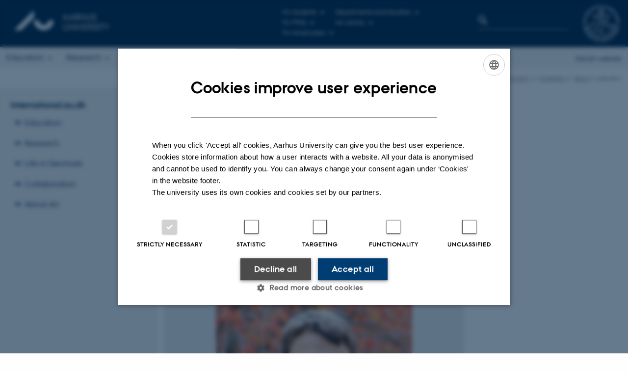

--- FILE ---
content_type: text/html; charset=utf-8
request_url: https://international.au.dk/currently/news/preview/artikel/there-are-so-many-good-reasons-why-women-should-do-research
body_size: 17916
content:
<!DOCTYPE html>
<html lang="en" class="no-js">
<head>

<meta charset="utf-8">
<!-- 
	This website is powered by TYPO3 - inspiring people to share!
	TYPO3 is a free open source Content Management Framework initially created by Kasper Skaarhoj and licensed under GNU/GPL.
	TYPO3 is copyright 1998-2026 of Kasper Skaarhoj. Extensions are copyright of their respective owners.
	Information and contribution at https://typo3.org/
-->



<title>&quot;There are so many good reasons why women should do research&quot;</title>
<script>
var cookieScriptVersion = "202102161408";
var cookieScriptId = "a8ca7e688df75cd8a6a03fcab6d18143";
</script>
<meta name="DC.Language" scheme="NISOZ39.50" content="en" />
<meta name="DC.Title" content="&quot;There are so many good reasons why women should do research&quot;" />
<meta name="DC.Description" content="Preview page for news" />
<meta http-equiv="Last-Modified" content="2026-01-21T16:38:00+01:00" />
<meta name="DC.Date" scheme="ISO8601" content="2026-01-21T16:38:00+01:00" />
<meta name="DC.Contributor" content="" />
<meta name="DC.Creator" content="" />
<meta name="DC.Publisher" content="Aarhus University" />
<meta name="DC.Type" content="text/html" />
<meta name="generator" content="TYPO3 CMS" />
<meta name="description" content="Professor Ida Vogel wants to inspire other women to have a research career - and she fights for equal conditions in academia, although it does not always feel strategically smart to be the one pointing out the injustices." />
<meta http-equiv="content-language" content="en" />
<meta name="author" content="" />
<meta property="og:type" content="article" />
<meta property="og:url" content="https://international.au.dk/currently/news/preview/artikel/there-are-so-many-good-reasons-why-women-should-do-research" />
<meta property="og:title" content="&quot;There are so many good reasons why women should do research&quot;" />
<meta property="og:description" content="Professor Ida Vogel wants to inspire other women to have a research career - and she fights for equal conditions in academia, although it does not always feel strategically smart to be the one pointing out the injustices." />
<meta property="og:image" content="https://international.au.dk/fileadmin/news_import/IdaV_Woman_and_elite_researcher_TYPO3.png" />
<meta name="twitter:title" content="&quot;There are so many good reasons why women should do research&quot;" />
<meta name="twitter:description" content="Professor Ida Vogel wants to inspire other women to have a research career - and she fights for equal conditions in academia, although it does not always feel strategically smart to be the one pointing out the injustices." />
<meta name="twitter:image" content="https://international.au.dk/fileadmin/news_import/IdaV_Woman_and_elite_researcher_TYPO3.png" />
<meta name="twitter:card" content="summary" />
<meta name="rating" content="GENERAL" />


<link rel="stylesheet" type="text/css" href="/typo3temp/assets/css/4adea90c81.css?1622631265" media="all">
<link rel="stylesheet" type="text/css" href="https://cdn.au.dk/2016/assets/css/app.css" media="all">
<link rel="stylesheet" type="text/css" href="https://cdn.au.dk/components/umd/all.css" media="all">
<link rel="stylesheet" type="text/css" href="/typo3conf/ext/aufluidpages/Resources/Public/Css/fluid_styled_content.css?1765964056" media="all">
<link rel="stylesheet" type="text/css" href="/typo3conf/ext/au_config/Resources/Public/Css/Powermail/CssDemo.css?1765964055" media="all">
<link rel="stylesheet" type="text/css" href="/typo3conf/ext/au_config/Resources/Public/Css/powermail-overrides.css?1765964055" media="all">
<link rel="stylesheet" type="text/css" href="/typo3conf/ext/au_news/Resources/Public/Css/news-basic.css?1765964056" media="all">
<link rel="stylesheet" type="text/css" href="https://customer.cludo.com/css/511/2151/cludo-search.min.css" media="all">


<script src="https://cdn.jsdelivr.net/npm/react@16.13.1/umd/react.production.min.js"></script>
<script src="https://cdn.jsdelivr.net/npm/react-dom@16.13.1/umd/react-dom.production.min.js"></script>
<script src="https://cdn.jsdelivr.net/npm/axios@0.19.2/dist/axios.min.js"></script>
<script src="https://cdn.jsdelivr.net/npm/dom4@2.1.5/build/dom4.js"></script>
<script src="https://cdn.jsdelivr.net/npm/es6-shim@0.35.5/es6-shim.min.js"></script>
<script src="https://cdn.au.dk/2016/assets/js/vendor.js"></script>
<script src="https://cdn.au.dk/2016/assets/js/app.js"></script>
<script src="https://cdn.jsdelivr.net/npm/@aarhus-university/au-designsystem-delphinus@latest/public/projects/typo3/js/app.js"></script>
<script src="/typo3conf/ext/au_news/Resources/Public/JavaScript/Infobox.js?1765964056"></script>


<base href="//international.au.dk/"><link href="https://cdn.au.dk/favicon.ico" rel="shortcut icon" /><meta content="AU normal contrast" http-equiv="Default-Style" /><meta http-equiv="X-UA-Compatible" content="IE=Edge,chrome=1" /><meta name="viewport" content="width=device-width, initial-scale=1.0">    <script>
        var topWarning = false;
        var topWarningTextDa = '';
        var topWarningTextEn = '';
        var primaryDanish = true;
    </script><script>
    var cludoDanishPath = '/da/soegning';
    var cludoEnglishPath = '/site-search';
    var cludoEngineId = 10527;
</script>
<!-- Google Tag Manager -->
<script>(function(w,d,s,l,i){w[l]=w[l]||[];w[l].push({'gtm.start':new Date().getTime(),event:'gtm.js'});var f=d.getElementsByTagName(s)[0],j=d.createElement(s),dl=l!='dataLayer'?'&l='+l:'';j.async=true;j.src='https://www.googletagmanager.com/gtm.js?id='+i+dl;f.parentNode.insertBefore(j,f);})(window,document,'script','dataLayer','GTM-KBHBGQP');</script>
<!-- End Google Tag Manager --><style type="text/css">
  .small-menu-language {
    display: none;
    order: 4;
    width:100%;
  }
  .small-menu-language > ul {
    width: 100%;
  }
  .small-menu-language > ul > li {
    width:100%;
  }
  .small-menu-language a {
    font-size: 1.3rem;
  }
  .header-menu.open .small-menu-language {
    display: block;
  }
  .language-selector p a {
    display:none;
  }

</style>
<script>
    var langUrl = '//au.dk';
    var langName = "Danish website";
    AU.ready.push(function () {
        if (AU.responsive.state.NAME == 'PHONE') {
          var insert = "<div class='small-menu-language'><ul class='menu resetlist'><li><a href='" + langUrl + "'>" + langName + "</a></li></ul></div>";
          $(".header-menu .utility-links").after(insert);
        } else {
          var langP = $('.language-selector p');
          if ($('a', langP).length === 0) {
              langP.append("<a href=''>" + langName + "</a>");
          }
          $('a', langP).attr('href', langUrl).text(langName).slideDown();
        }
    });
</script><link rel="image_src" href="//www.au.dk/fileadmin/res/facebookapps/au_standard_logo.jpg" />
<!-- Pingdom hash not set -->
<meta name="pageID" content="2172" /><meta name="languageID" content="0" /><link rel="stylesheet" type="text/css" href="https://cdn.au.dk/apps/popup/_auNewsletterPopUp.css?t=12" media="all">
<script type="text/javascript" src="https://cdn.au.dk/apps/popup/_auNewsletterPopUp.js?t=12" data-initially-rendered></script><link rel="schema.dc" href="http://purl.org/dc/elements/1.1/" />    <link rel="stylesheet" type="text/css" href="https://cdn.jsdelivr.net/npm/@aarhus-university/au-designsystem-delphinus@latest/public/projects/typo3/style.css" media="all"><script>
  var cookieScriptVersion = "202304181123";
  var cookieScriptId = "a8ca7e688df75cd8a6a03fcab6d18143";
</script>
<link rel="canonical" href="https://international.au.dk/currently/news/preview/artikel/there-are-so-many-good-reasons-why-women-should-do-research"/>

<!-- This site is optimized with the Yoast SEO for TYPO3 plugin - https://yoast.com/typo3-extensions-seo/ -->
<script type="application/ld+json">[{"@context":"https:\/\/www.schema.org","@type":"BreadcrumbList","itemListElement":[{"@type":"ListItem","position":1,"item":{"@id":"https:\/\/i48.au.dk\/","name":"TYPO3"}},{"@type":"ListItem","position":2,"item":{"@id":"https:\/\/international.au.dk\/","name":"International.au.dk"}},{"@type":"ListItem","position":3,"item":{"@id":"https:\/\/international.au.dk\/currently","name":"Currently"}},{"@type":"ListItem","position":4,"item":{"@id":"https:\/\/international.au.dk\/currently\/news","name":"News"}},{"@type":"ListItem","position":5,"item":{"@id":"https:\/\/international.au.dk\/currently\/news\/preview","name":"preview"}}]}];</script>
</head>
<body class="general layout14 level3">


    







        <header>
    <div class="row section-header">
        <div class="large-9 medium-9 small-12 columns logo">
            <a class="main-logo" href="/" itemprop="url">
                <object data="https://cdn.au.dk/2016/assets/img/logos.svg#au-en" type="image/svg+xml" alt="Aarhus University logo" aria-labelledby="section-header-logo">
                    <p id="section-header-logo">Aarhus University logo</p>
                </object>
            </a>
        </div>
        <div class="large-2 medium-3 columns search">
            <div class="search">
                
<div class="au_searchbox" id="cludo-search-form" role="search">
    <form class="au_searchform">
        <fieldset>
            <input class="au_searchquery" type="search" value="" name="searchrequest" id="cludo-search-form-input" aria-autocomplete="list"
                   aria-haspopup="true" aria-label="Type search criteria" title="Type search criteria" />
            <input class="au_searchbox_button" type="submit" title="Search" value="Search" />
        </fieldset>
    </form>
</div>

            </div>
        </div>
        <div class="large-1 medium-2 small-2 columns seal show-for-large">
            
                <img class="seal show-for-medium" src="https://cdn.au.dk/2016/assets/img/au_segl.svg" alt="Aarhus University Seal" />
            
        </div>
        <nav class="utility-links">

        

        <div id="c416253" class="csc-default csc-frame frame frame-default frame-type-html frame-layout-0 ">
            
            
                



            
            
            

    <script>
// Default søgeboks til medarbejderportaler til utility-box
AU.databox.boxes.push(DEFAULT_util_staffportal_en);
// Default søgeboks til institutter til utility-box
AU.databox.boxes.push(DEFAULT_util_department_en);
// Default alphabox med medarbejderservice til utility-box
AU.alphabox.boxes.push(DEFAULT_util_staffservice_en);
// Default alphabox med studieportaler til utility-box
AU.alphabox.boxes.push(DEFAULT_util_student_en);
// Default søgeboks til ph.d.-portaler til utility-box
AU.databox.boxes.push(DEFAULT_util_phdportal_en);
</script>
                <ul class="utility resetlist">
                    <li><a href="javascript:void(0)" data-toggle="utility-pane-student">For students</a></li>
                    <li><a href="javascript:void(0)" data-toggle="utility-pane-phd">For PhDs</a></li>                    
                    <li><a href="javascript:void(0)" data-toggle="utility-pane-staff">For employees</a></li>
                    <li><a href="javascript:void(0)" data-toggle="utility-pane-units">Departments and faculties</a></li>
                    <li><a href="//library.au.dk/en/" target="_self">AU Library</a></li>                    

                    <div class="dropdown-pane" id="utility-pane-student" data-dropdown data-close-on-click="true">
                      <div id="au_alphabox_student_utility"></div>
                        <a href="https://brightspace.au.dk" target="_self" class="button expanded text-left bg-dark-student margin">Brightspace</a>
                        <a href="https://mitstudie.au.dk/en" target="_self" class="button expanded text-left bg-dark-student margin">MYSTUDIES.AU.DK</a>                        
                    </div>
                    <div class="dropdown-pane" id="utility-pane-phd" data-dropdown data-close-on-click="true">
                        <h2>Common pages for PhD students</h2>
                        <a href="https://phd.au.dk/for-current-phd-students/" target="_self" class="button expanded text-left bg-dark-phd margin">phd.au.dk</a>
                        <h2>PhD-portals</h2>
                        <div id="au_databox_phd_utility"></div>
                    </div>
                    <div class="dropdown-pane bottom" id="utility-pane-staff" data-dropdown data-close-on-click="true">
                        <div id="au_alphabox_staff_utility"></div>
                        <h2>Employee portals</h2>
                        <p>Find the local staff portal for your department or division.</p>
                        <div id="au_databox_staff_utility"></div>
                    </div>
                    <div class="dropdown-pane" id="utility-pane-units" data-dropdown data-close-on-click="true">
                        <h2>Departments and faculties</h2>
                        <div id="au_databox_unit_utility"></div>
                    </div>                                       
                </ul>


            
                



            
            
                



            
        </div>

    

</nav>
    </div>
    <div class="row header-menu">
        <div class="columns medium-10 large-10 small-12 small-order-2">
            <div class="title-bar align-right" data-responsive-toggle="menu" data-hide-for="medium">
                <div class="mobile-nav">
                    <button class="menu-icon" data-toggle></button>
                </div>
            </div>
            

        

        <div id="c541684" class="csc-default csc-frame frame frame-default frame-type-globalcontent_content frame-layout-0 ">
            
            
                



            
            
                



            
            

    
    

        

        <div id="c248077" class="csc-default csc-frame frame frame-default frame-type-html frame-layout-0 ">
            
            
                



            
            
            

    <div class="top-bar" id="menu">
    <div class="top-bar-left">
        <ul class="menu resetlist">
            <li>
                <a href="https://international.au.dk/education/" target="_self">Education</a>
                <div class="top-bar-content">
                    <div class="row">
                        <div class="column large-3 medium-3 small-12">
                            <h5><a href="https://international.au.dk/education/admissions/" target="_self">International admissions at AU</a></h5>
                            <ul>
                                <li><a href="//bachelor.au.dk/en/" target="_self">Bachelor&#39;s degree programmes</a></li>
                                <li><a href="//masters.au.dk/" target="_self">Master&#39;s degree programmes</a></li>
                                <li><a href="https://international.au.dk/index.php?id=113539" target="_self">Exchange programmes</a></li>
                                <li><a href="https://international.au.dk/index.php?id=113588" target="_self">AU Summer University</a></li>
                                <li><a href="https://phd.au.dk/index.php?id=17537" target="_self">PhD programmes</a></li>
                            </ul>
                        </div>
                        <div class="column large-3 medium-3 small-12">
                            <h5><a href="https://international.au.dk/index.php?id=118177" target="_self">Meet AU</a></h5>
                            <ul>
                                <li><a href="https://international.au.dk/index.php?id=118169" target="_self">Ask about studies</a></li>
                                <li><a href="https://international.au.dk/index.php?id=147986" target="_self">Chat with our students</a></li>
                                <li><a href="https://international.au.dk/education/meetau/international-student-blog" target="_self">International student blog</a></li>
                                <li><a href="https://international.au.dk/index.php?id=117712" target="_self">Fairs and events</a></li>
                                <li><a href="https://international.au.dk/index.php?id=147877" target="_self">On-demand webinars</a></li>
                                <li><a href="https://international.au.dk/index.php?id=117644" target="_self">AU in many languages</a></li>
                            </ul>
                        </div>
                        <div class="column large-3 medium-3 small-12">
                            <h5><a href="https://international.au.dk/index.php?id=118178" target="_self">How to apply</a></h5>
                            <ul>
                                <li><a href="//bachelor.au.dk/index.php?id=1540707" target="_self">Bachelor’s degree programmes</a></li>
                                <li><a href="//masters.au.dk/index.php?id=1509463" target="_self">Master’s degree programmes</a></li>                                
                                <li><a href="https://international.au.dk/index.php?id=147505" target="_self">Exchange programmes</a></li>
                                <li><a href="https://international.au.dk/index.php?id=147257" target="_self">Summer University</a></li>
                                <li><a href="https://phd.au.dk/index.php?id=17535" target="_self">PhD programmes</a></li>
                            </ul></div>
                        <div class="column large-3 medium-3 small-12"></div>
                    </div>
                    <div class="row">
                        <div class="column small-12">
                            <a href="https://international.au.dk/education/" target="_self" class="float-right button arrow">Education</a>
                        </div>
                    </div>
                </div>
            </li>
            <li>
                <a href="https://international.au.dk/research/" target="_self">Research</a>
                <div class="top-bar-content">
                    <div class="row">
                        <div class="column large-3 medium-3 small-12">
                            <h5><a href="https://international.au.dk/index.php?id=147146" target="_self">Research units and facilities</a></h5>
                            <ul>
                                <li><a href="https://international.au.dk/index.php?id=89179" target="_self">Departments and schools</a></li>
                                <li><a href="https://international.au.dk/index.php?id=89180" target="_self">Research centres</a></li>
                                <li><a href="https://international.au.dk/index.php?id=118222" target="_self">Research facilities</a></li>
                                <li><a href="https://international.au.dk/index.php?id=147117" target="_self">Research support</a></li>
                                <li><a href="https://pure.au.dk/portal/" target="_self">Find a researcher</a></li>
                            </ul>
                        </div>
                        <div class="column large-3 medium-3 small-12">
                            <h5><a href="https://phd.au.dk/" target="_self">PhD studies</a></h5>
                            <ul>
                                <li><a href="https://phd.au.dk/index.php?id=17540" target="_self">PhD at AU </a></li>
                                <li><a href="https://phd.au.dk/index.php?id=17537" target="_self">PhD programmes</a></li>
                                <li><a href="https://phd.au.dk/index.php?id=17495" target="_self">Vacant PhD positions</a></li>
                                <li><a href="https://phd.au.dk/index.php?id=17535" target="_self">How to apply</a></li>
                                <li><a href="https://phd.au.dk/index.php?id=3702" target="_self">Career services</a></li>
                            </ul>
                        </div>
                        <div class="column large-3 medium-3 small-12">
                          <h5><a href="https://international.au.dk/index.php?id=118189" target="_self">Researcher positions</a></h5>
                            <ul>
                                <li><a href="https://international.au.dk/index.php?id=96261" target="_self">Vacant positions</a></li>
                                <li><a href="https://international.au.dk/index.php?id=118232" target="_self">Fellowship programme at AIAS</a></li>
                                <li><a href="https://international.au.dk/index.php?id=147122" target="_self">Attractive working conditions</a></li>
                                <li><a href="https://international.au.dk/index.php?id=118190" target="_self">How to apply</a></li>
                                <li><a href="https://international.au.dk/index.php?id=118191" target="_self">Funding opportunities</a></li>
                            </ul>
                        </div>                      
                        <div class="column large-3 medium-3 small-12">
                            <h5><a href="//talent.au.dk/index.php?id=15259" target="_self">Junior Researcher services</a></h5>
                            <ul>
                                <li><a href="https://talent.au.dk/index.php?id=15279" target="_self">Junior Researcher Association</a></li>
                                <li><a href="https://talent.au.dk/index.php?id=15273" target="_self">Campus resources</a></li>
                                <li><a href="https://talent.au.dk/index.php?id=15267" target="_self">Career services</a></li>
                            </ul>
                        </div>
                      </div>
                    <div class="row">
                        <div class="column small-12">
                            <a href="https://international.au.dk/research/" target="_self" class="float-right button arrow">Research</a>
                        </div>
                    </div>
                </div>
            </li>
            <li>
                <a href="https://international.au.dk/life/" target="_self">Life in Denmark</a>
                <div class="top-bar-content">
                    <div class="row">
                        <div class="column large-3 medium-3 small-12">
                            <h5><a href="https://international.au.dk/index.php?id=118198" target="_self">Danish way of living</a></h5>
                            <ul>
                                <li><a href="https://international.au.dk/index.php?id=118200" target="_self">Cost of living</a></li>
                                <li><a href="https://international.au.dk/index.php?id=118199" target="_self">Family and work-life balance</a></li>
                                <li><a href="https://international.au.dk/index.php?id=118201" target="_self">The Danes</a></li>
                                <li><a href="https://international.au.dk/index.php?id=118202" target="_self">Learning and teaching culture</a></li>                                
                            </ul>                           
                        </div>
                        <div class="column large-3 medium-3 small-12">
                            <h5><a href="https://international.au.dk/index.php?id=118203" target="_self">Your new city</a></h5>
                            <ul>
                                <li><a href="https://international.au.dk/index.php?id=118204" target="_self">Aarhus and surroundings</a></li>
                                <li><a href="https://international.au.dk/index.php?id=118205" target="_self">Things to do in Aarhus</a></li>
                                <li><a href="https://international.au.dk/index.php?id=118206" target="_self">Getting around</a></li>
                                <li><a href="https://international.au.dk/index.php?id=118208" target="_self">AU locations</a></li>
                            </ul>
                        </div>
                        <div class="column large-3 medium-3 small-12">
                            <h5><a href="https://international.au.dk/index.php?id=118209" target="_self">For students</a></h5>
                            <ul>
                                <li><a href="https://international.au.dk/index.php?id=147590" target="_self">Prepare your arrival</a></li>
                                <li><a href="https://international.au.dk/index.php?id=147426" target="_self">Student housing</a></li>
                                <li><a href="https://international.au.dk/index.php?id=147599" target="_self">Student life</a></li>                                
                                <li><a href="https://international.au.dk/index.php?id=147606" target="_self">Future and career</a></li>
                            </ul>
                        </div>                        
      <div class="column large-3 medium-3 small-12">
                            <h5><a href="https://international.au.dk/index.php?id=118213" target="_self">For PhDs and researchers</a></h5>
                            <ul>
                                <li><a href="//ias.au.dk/prearrival/" target="_self">Before arrival</a></li>
                                <li><a href="//ias.au.dk/onarrival/" target="_self">On arrival</a></li>
                                <li><a href="https://international.au.dk/index.php?id=114742" target="_self">Housing</a></li>
                                <li><a href="https://international.au.dk/index.php?id=118216" target="_self">Relocation and onboarding services</a></li>                                
         </ul>
                        </div>
                        <div class="column large-3 medium-3 small-12"></div>
                    </div>
                    <div class="row">
                        <div class="column small-12">
                            <a href="https://international.au.dk/life/" target="_self" class="float-right button arrow">Life in Denmark</a>
                        </div>
                    </div>
                </div>
            </li>
            <li>
                <a href="https://international.au.dk/collaboration/" target="_self">Collaboration</a>
                <div class="top-bar-content">
                    <div class="row">
                        <div class="column large-3 medium-3 small-12">
                            <h5><a href="https://international.au.dk/index.php?id=147999" target="_self">How to collaborate with AU</a></h5>
                            <ul>
                                <li><a href="https://international.au.dk/index.php?id=148001" target="_self">Business Collaboration</a></li>
                                <li><a href="https://international.au.dk/index.php?id=148003" target="_self">Innovation and entrepreneurship</a></li>
                                <li><a href="https://international.au.dk/index.php?id=148025" target="_self">Partner universities</a></li>
                                <li><a href="https://international.au.dk/index.php?id=114716" target="_self">International alliances</a></li>                                
                            </ul>                           
                        </div>
                        <div class="column large-3 medium-3 small-12">
                            <h5><a href="https://international.au.dk/index.php?id=89337" target="_self">Technology Transfer at AU</a></h5>
                            <ul>
                                <li><a href="https://international.au.dk/index.php?id=89345" target="_self">Commercialisation</a></li>
                                <li><a href="https://international.au.dk/index.php?id=89340" target="_self">Technologies for licensing</a></li>
                                <li><a href="https://international.au.dk/index.php?id=89344" target="_self">Spinouts</a></li>
                            </ul>
                        </div>
                        <div class="column large-3 medium-3 small-12"></div>
                    </div>
                    <div class="row">
                        <div class="column small-12">
                            <a href="https://international.au.dk/collaboration/" target="_self" class="float-right button arrow">Collaboration</a>
                        </div>
                    </div>
                </div>
            </li>                 
            <li>
                <a href="https://international.au.dk/about/" target="_self">About AU</a>
                <div class="top-bar-content">
                    <div class="row">
                        <div class="column large-3 medium-3 small-12">
                            <h5><a href="https://international.au.dk/index.php?id=118180" target="_self">Profile</a></h5>
                            <ul>
                                <li><a href="https://international.au.dk/index.php?id=117625" target="_self">Top reasons to choose AU</a></li>
                                <li><a href="https://international.au.dk/index.php?id=89393" target="_self">Rankings</a></li>
                                <li><a href="https://international.au.dk/index.php?id=93713" target="_self">Key statistics</a></li>
                                <li><a href="https://international.au.dk/index.php?id=89391" target="_self">Strategy</a></li>                                
                                <li><a href="https://international.au.dk/index.php?id=118183" target="_self">History</a></li>
                            </ul>
                        </div>
                        <div class="column large-3 medium-3 small-12">
                            <h5><a href="https://international.au.dk/index.php?id=118184" target="_self">Organisation</a></h5>
                            <ul>
                                <li><a href="https://international.au.dk/index.php?id=96269" target="_self">Faculties</a></li>
                                <li><a href="https://international.au.dk/index.php?id=96270" target="_self">Departments and schools</a></li>
                                <li><a href="https://international.au.dk/index.php?id=96299" target="_self">Research centres</a></li>
                                <li><a href="https://international.au.dk/index.php?id=118185" target="_self">Management</a></li>
                            </ul>
                        </div>
                        <div class="column large-3 medium-3 small-12">
                            <h5><a href="https://international.au.dk/index.php?id=97320" target="_self">Contact</a></h5>
                            <ul>
                                <li><a href="https://international.au.dk/index.php?id=97320" target="_self">AU contact information and map</a></li>
                                <li><a href="https://international.au.dk/index.php?id=118208" target="_self">AU locations</a></li>
                                <li><a href="https://international.au.dk/about/contact/staffdir/" target="_self">Employee contact information</a></li>
                                <li><a href="https://international.au.dk/index.php?id=147760" target="_self">International services</a></li>
                            </ul>
                        </div>
                        <div class="column large-3 medium-3 small-12">
                            <h5><a href="https://international.au.dk/index.php?id=96261" target="_self">Vacant positions</a></h5>
                              <ul>
                                <li><a href="https://international.au.dk/index.php?id=96261" target="_self">Vacant positions</a></li>
                                <li><a href="https://phd.au.dk/index.php?id=17495" target="_self">Vacant PhD positions</a></li>
                             </ul>                        
                        </div>                         
                    </div>
                    <div class="row">
                        <div class="column small-12">
                            <a href="https://international.au.dk/about/" target="_self" class="float-right button arrow">About AU</a>
                        </div>
                    </div>
                </div>
            </li>
        </ul>
    </div>

</div>


            
                



            
            
                



            
        </div>

    




            
                



            
            
                



            
        </div>

    

<script type="text/javascript" charset="utf-8">
			//<![CDATA[
			var selectedUM =100;
			//]]>
			 // JavaScript Document
			 </script>
        </div>
        <div class="large-2 medium-2 small-6 columns text-right language-selector small-order-1 medium-order-2">
            

    
        
    
        
    
        
    
        
    
        
    
        
    
        
    


        </div>
    </div>
    <div id="fade"></div>
</header>

    


    <div class="row breadcrumb align-right hide-for-small-only">
        <div class="columns medium-12">
            &#160;<a href="//international.au.dk">AU</a> <span class="icon-bullet_rounded"></span> <a href="//talent.au.dk/phd/">Talent development</a> <span class="icon-bullet_rounded"></span>&#160;<a href="/currently">Currently</a><span class="icon-bullet_rounded">&#160;</span><a href="/currently/news">News</a><span class="icon-bullet_rounded">&#160;</span><strong>preview</strong></div>
        </div>
    </div>
    <div class="row">
        <nav class="small-12 large-3 medium-4 columns medium-only-portrait-4 pagenav left-menu align-top">
            <h3 class="menu-title"><a href="/">International.au.dk</a></h3><ul id="au_section_nav_inner_list"><li class="au_branch"><a href="/education">Education</a></li><li class="au_branch"><a href="/research">Research</a></li><li class="au_branch"><a href="/life">Life in Denmark</a></li><li class="au_branch"><a href="/collaboration">Collaboration</a></li><li class="au_branch"><a href="/about">About AU</a></li></ul>
        </nav>
        <div class="small-12 large-9 medium-8 columns medium-only-portrait-8 content main" id="au_content">
            <div class="row">
                <div class="large-8 medium-8 medium-only-portrait-12 small-12 columns">
                    
                    

        

        <div id="c577707" class="csc-default csc-frame frame frame-default frame-type-html frame-layout-0 ">
            
            
                



            
            
            

    <script type="text/javascript">
$(function() {
$("div.header-menu .language-selector").html('<p><a href="//au.dk" title="Dansk" target="_self" hreflang="da" style="display: inline-block;">Danish website</a></p>');
});
</script>


            
                



            
            
                



            
        </div>

    



        

        <div id="c563296" class="csc-default csc-frame frame frame-default frame-type-list frame-layout-0 ">
            
            
                



            
            
                

    



            
            

    
        



<div class="news news-single">
	<div class="article" itemscope="itemscope" itemtype="http://schema.org/Article">
		
	
			<script type="text/javascript">
				const showAllContentLangToken = "Show all content ";
			</script>

			
			

			<article class="typo3-delphinus delphinus-gutters">

				<!-- News PID: 149629 - used for finding folder/page which contains the news / event -->
				<!-- News UID: 18593 - the ID of the current news / event-->

				<div class="news-event">
					<div class="news-event__header">
						<!-- Categories -->
						
							<span class="text--stamp">
<!-- categories -->
<span class="news-list-category">
	
		
	
		
	
		
	
		
	
		
	
		
	
		
	
		
	
		
	
		
	
		
	
		
	
		
	
		
	
		
	
		
	
		
	
		
	
		
	
		
	
		
	
		
	
		
	
		
	
</span>

</span>
						

						<!-- Title -->
						<h1 itemprop="headline">&quot;There are so many good reasons why women should do research&quot;</h1>
						

							<!-- Teaser -->
							<p class="text--intro" itemprop="description">Professor Ida Vogel wants to inspire other women to have a research career - and she fights for equal conditions in academia, although it does not always feel strategically smart to be the one pointing out the injustices.</p>
						
					</div>

					

					<div class="news-event__content">

						<!-- Events info box -->
						
							

						
							<!-- Media -->
							
								

	
	

	

	
		
					
		
		

		<figure class="news-event__image image" id="first-side-image">
			
					
	
			
                    
                    
                        
                    

					<a href="/fileadmin/news_import/IdaV_Woman_and_elite_researcher_TYPO3.png" title="The deep, professional community and the opportunity to push new research into patients&#039; reality are two of the great benefits of life as a researcher, says Professor Ida Vogel. Photo: Jann Thiele Zeiss" class="lightbox" rel="lightbox[myImageSet]">
                        <img itemprop="image" src="/fileadmin/news_import/IdaV_Woman_and_elite_researcher_TYPO3.png" width="" height="" alt="" />
                    </a>
                    <figcaption>
                        
                            <span class="news-event__image__caption">
                                The deep, professional community and the opportunity to push new research into patients' reality are two of the great benefits of life as a researcher, says Professor Ida Vogel. Photo: Jann Thiele Zeiss
                            </span>
                         
                         
                   </figcaption>
				
		


			

			

			

			
		</figure>
 	
			
	



							
						

						
							<div class="news-event__content__text">
								<span class="text--byline" id="byline">
									
										<!-- Created date -->
										<time itemprop="datePublished" datetime="2021-05-06">
											 6  May 2021
										</time>
									

									<!-- Author -->
									
								</span>

								

									<!-- Body text -->
									<p>When asked on the phone whether she would take part in an interview series under the theme "Woman and elite researcher", Ida Vogel initially replies that she is not certain she belongs in the category. </p>
<p>Immediately, she corrects herself and says: "How <em>typical </em>is it for a woman to answer like that!" </p>
<p>She is happy to take part in the interview. </p>
<p>Professor Ida Vogel is very aware of the structural, institutional and cultural reasons that mean we still do not have gender equality in Denmark or among elite researchers at Aarhus University. She has been prominent enough in the debate for most people to immediately think of her and a handful of other female researchers when gender equality in research at Health comes up.</p>
<p>But she prefers not to talk about barriers in the beginning of this interview - she will get back to that later. The 54-year-old professor at the Department of Clinical Medicine (AU) and the Department of Clinical Genetics (AUH) would much rather talk about why women should pursue a career in research. </p>
<p>If they go after a professorship for the same reason as Ida Vogel, then they do so because it is incredibly exciting. Because making a difference for specific patient groups is especially satisfying. Because you join a knowledge-sharing community that crosses national borders. And because you can be a pioneer in a field that you are passionate about, and thereby leave your own small mark on the world.</p>
<h3>A special meeting set the direction for the career</h3>
<p>Ida Vogel is a medical doctor who has trained in the field of clinical genetics. She has always been fascinated by pregnancy and diagnostics, but around 2010 a particular experience altered her approach to research. </p>
<p>An unborn child was diagnosed with a heart defect and its parents wanted to find out whether the heart defect was caused by an underlying syndrome. </p>
<p>Like other clinical researchers in the field, Ida Vogel was standing on the threshold of a diagnostic leap forward, in which entirely new opportunities were opening up. She knew how she could utilise the chromosome microarray method to examine the foetus and detect serious developmental or congenital defects. But she made do with offering the parents the diagnostics that were available in the existing guidelines. </p>
<p>Shortly after the birth, Ida Vogel met the couple again.</p>
<p>"The boy had a syndrome, and I would have seen that if I had used the diagnostics that I had access to through my research. I could have used the method, but I didn't. I experienced the parents' reproach and my own dismay that I hadn’t given the family access to the knowledge they wanted. It was a transformative experience for me," she explains. </p>
<p>"I learned something about the importance of new diagnostics – and about not being afraid to use them. That’s what all my research has revolved around ever since: How can we facilitate the patients and they possibilities they have?"</p>
<h3>Impassioned emails with photos of foetal parts</h3>
<p>Since 2015, Ida Vogel has been research director at the Centre for Prenatal Diagnostics, which is a knowledge- and research centre rooted in prenatal medicine, anthropology and genetics. Among other things, the centre focuses on chromosomal diseases and defects and documents detection rates in different ultrasound and genetic techniques, while also developing a new non-invasive test option (cell-based NIPT) together with a smaller Danish biotech company. The centre also examines how patients experience the new knowledge.</p>
<p>Ida Vogel describes prenatal diagnosis as an exciting, dangerous, innovative, misconceived, unpopular and transformative area. Although around 97 per cent of pregnant women accept the offer of prenatal diagnosis, technological developments can pose ethical, professional and information-related challenges.</p>
<p>She discusses the difficult questions with colleagues all over the world. </p>
<p>"My work has led to me having close relations with researchers in countries such as Israel, the United States, South Africa and Australia. These are people I am close to and who have become my personal friends. When I go for a walk at the beach with my friend from South Africa, who is a Muslim in full-body clothing, both of us in our rubber boots, we discuss the exact same clinical reality. We see the same types of patients, and we can work intellectually and with our professional skills in exactly the same way. That’s what’s so special for me – that we share in collecting and applying the same knowledge," she says.</p>
<p>The professional sense of community is another great part of being a scientist, and for Ida Vogel it is perhaps even stronger, because there is a feeling of vulnerability when you work with prenatal diagnosis. The topic arouses a lot of emotion, and Ida Vogel has – in particular following a research appointment at the Centers for Disease Control and Prevention in the US – herself received emails with photos of foetal parts and impassioned messages. </p>
<p>"Abortion is under pressure in most of the world. I don’t glorify abortion, but I wholeheartedly support the knowledge- and information society, even though it sometimes lands us in dilemmas about how we use the knowledge we’ve gained," she explains.</p>
<h3>Strategically unwise to talk about equality</h3>
<p>Ida Vogel does not choose the easy path – either in her choice of research field or her work in the <a href="https://danwise.org/" target="_self">DANWISE organisation</a> and the Line X initiative, where she works to ensure that women have the same conditions for a research career as men.</p>
<p>"It is very well-documented in the academic world that it’s more difficult for women to reach the top of the research ladder on all fronts. They are assigned more teaching assignments and are members of more committees which perhaps don’t benefit their careers. They spend more time than their male colleagues on academic service tasks that are associated with low prestige. It’s not because they volunteer – they’re asked to do these tasks and don’t say no," says Ida Vogel.</p>
<p>"It’s been proven that women have fewer external research grants, and that overall they secure less funding through external grants. But if you take a curriculum and randomly assign a male or female name to it, then both men and women would rather appoint the man – <a href="https://europepmc.org/article/PMC/3478626" target="_self">and they will give him a higher salary</a>. I want to make it easier for women because we need them. But the way things are today, they have to do more, it’s harder for them, and they become disillusioned both at the university and the hospitals,” says the 54-year-old professor, who often encounters a certain way of speaking about women who work with gender equality.</p>
<p>"I mean, I’m often referred to as annoying or difficult. But instead, you could also call me passionate or committed. Gender equality is a commitment that is not very smart for me strategically. I would do better by being a bit more mellow and not making so much noise – but both the hospital and the university need us to discuss gender equality more."</p>
<h3>Never to late to think good thoughts</h3>
<p>Being the mother of three daughters has not put a damper on her desire to work for women's rights. </p>
<p>"I see the sexism and hear about the unseemly things that are shouted at my daughters, and about being groped on the bus. I see that I will receive a smaller monthly pension than my husband despite paying the same amount in – damn it, it’s everywhere! It can be difficult to talk about the injustice, for example at the university we would rather discuss how the biggest gender equality issue is that we’re missing out on talent in our research. But it <em>is </em>unfair – women simply face more opposition," she says.</p>
<p>"I see women who continue to be rebuffed on the career path. What’s stopping them is that they can’t see that they too are victims of problems with gender equality. They can’t see that it’s systemic – that they’re never invited to join the right networks, that they have to do more and are not promoted as much. This means that they don’t feel they’re personally successful and drop their dream to be a researcher. The individual interpretation means that they feel too alone.” </p>
<p>However, she does see a much greater understanding of the debate than just a few years ago.</p>
<p>"While there was a shrug of the shoulders before, now there’s recognition that there is an issue. I meet a completely different respect and interest in gender equality among the different management levels at Aarhus University – it’s just that they don’t really know what to do about the problem." </p>
<p>A starting point in the discussion could focus on time and tasks.</p>
<p>"Of course you need to have academic citizenship. But if women are to be represented on all committees, and only twenty per cent of professors at AU are women, then we need to get moving. What is more important? That I help my own career as a researcher, or that I help the university to remove that bottleneck? This is where I’d really like to see the university take a discussion about how to solve this. That they ask us whether they can take other tasks off our hands, so we can contribute where it’s most needed." </p>
<p>The message from the Line X group that Ida Vogel has founded together with four other female researchers at the Department of Clinical Medicine is that it is never too late for women to do research.</p>
<p>"You don't have to go directly from a PhD – you can also come when the children are older and you have more time. You can always have good ideas, it’s not just something that only happens at a certain age. That's why we call it Line X – we want to create new buses so that more people can get back on the research track," she says.</p>
<h3>Quit the story of a 60-hour work week</h3>
<p>She was herself a head consultant for six years but resigned so she could return to research. Today, she spends half of the week working on research and the other half in the clinic.</p>
<p>"My husband is also a professor – so you could ask how we’ve both succeeded in getting here? We’ve utilised the flexibility which research has also given our family life. Typically, one of us has picked up the children early but then also sat and done research in the evening," she says. </p>
<p>"We’ve given each other space if there was something research-intensive that one of us had to do, so that the other took over at home. We’ve often sat and done research side-by-side in the evening and we share an understanding that it can be just as exciting and meaningful to talk about research as watch a film. My husband has even taken paternity leave, and I’ve got an internal alarm that goes off as soon as I’ve done 51 per cent of the tasks at home."</p>
<p>That being said, one item on Ida Vogel’s agenda is also that the narrative about life as an elite researcher should not be one of a sixty hour working week. </p>
<p>"We were childless for many years, so we’ve really cherished and enjoyed parenthood. We have set aside time for it and gone to football with the girls and the like. Family is a shared project if you’re both going to succeed." </p>
<p>This is also why she agreed to take part in this interview.</p>
<p>"I have to take on the task of being a role model. I have to help rewrite the narrative. Some of the junior doctors can still be surprised that I’m so much of a mother – that I rush off from work when my daughter has fallen off her bike, even though she is now an adult. I want to tell them that being a researcher can easily be combined with an active life with family and leisure interests. Of course you have to work if you want to reach the top, but you have to do that in all sectors. For me, the reward has always been that my research is meaningful for the next patients I see."</p>
<p>&nbsp;</p>
<h2>Facts: Ida Vogel</h2><ul><li>Professor at the Department of Clinical Medicine, Aarhus University and the Department of Clinical Genetics, Aarhus University Hospital.</li><li>Research director at the Centre for Prenatal Diagnostics since 2015. </li><li>Born 1966.</li><li>Lives in Lisbjerg.</li><li>Married to Henning Grønbæk and the mother of three daughters – one aged 24 and twins aged 23.</li><li>PhD in 2001, DMSc, consultant and head consultant in 2010, professor in 2020.</li><li>Vice-chair of <a href="https://danwise.org/about-us/the-danwise-team/" target="_self">DANWISE</a>, The Danish Society for Women in Science, which fights for gender equality in research.</li><li>Together with four other female researchers at the Department of Clinical Medicine at Aarhus University, she has formed the group Line X, an activist group to bring more women into research.</li></ul><p>&nbsp;</p><div><p>&nbsp;</p>
<hr>
<h3> Gender distribution at Health - divided into job categories and institutes per. March 31, 2021</h3></div><table cellpadding="0" cellspacing="0" class="contenttable"><tbody><tr><td width="96" rowspan="2"></td><td width="98" colspan="2"><p><strong>Clinical medicine</strong></p></td><td width="98" colspan="2"><p><strong>Biomedicine</strong></p></td><td width="98" colspan="2"><p><strong>Public Health</strong></p></td><td width="98" colspan="2"><p><strong>Dentistry and Oral Health</strong></p></td><td width="98" colspan="2"><p><strong>Forensic Medicine</strong></p></td></tr><tr><td width="52"><p>?</p></td><td width="47"><p>?</p></td><td width="52"><p>?</p></td><td width="47"><p>?</p></td><td width="52"><p>?</p></td><td width="47"><p>?</p></td><td width="52"><p>?</p></td><td width="47"><p>?</p></td><td width="52"><p>?</p></td><td width="47"><p>?</p></td></tr><tr><td width="96"><p><strong>Professors</strong>*</p></td><td width="52"><p>34<br>(22%)</p></td><td width="47"><p>121<br>(78%)</p></td><td width="52"><p>5<br>(16%)</p></td><td width="47"><p>26<br>(84%)</p></td><td width="52"><p>10<br>(42%)</p></td><td width="47"><p>14<br>(58%)</p></td><td width="52"><p>4<br>(50%)</p></td><td width="47"><p>4<br>(50%)</p></td><td width="52"><p>1<br>(50%)</p></td><td width="47"><p>1<br>(50%)</p></td></tr><tr><td width="96"><p><strong>Associate professors</strong>**</p></td><td width="52"><p>146<br>(42%)</p></td><td width="47"><p>198<br>(58%)</p></td><td width="52"><p>32<br>(42%)</p></td><td width="47"><p>45<br>(58%)</p></td><td width="52"><p>20<br>(59%)</p></td><td width="47"><p>14<br>(41%)</p></td><td width="52"><p>7<br>(39%)</p></td><td width="47"><p>11<br>(61%)</p></td><td width="52"><p>2<br>(29%)</p></td><td width="47"><p>5<br>(71%)</p></td></tr><tr><td width="96"><p><strong>Assistant professors</strong>***</p></td><td width="52"><p>6<br>(22%)</p></td><td width="47"><p>21<br>(78%)</p></td><td width="52"><p>14<br>(52%)</p></td><td width="47"><p>13<br>(48%)</p></td><td width="52"><p>6<br>(60%)</p></td><td width="47"><p>4<br>(40%)</p></td><td width="52"><p>0</p></td><td width="47"><p>0</p></td><td width="52"><p>1<br>(33%)</p></td><td width="47"><p>2<br>(67%)</p></td></tr><tr><td width="96"><p><strong>PhD students</strong>****</p></td><td width="52"><p>169<br>(62%)</p></td><td width="47"><p>102<br>(38%)</p></td><td width="52"><p>38<br>(62%)</p></td><td width="47"><p>23<br>(38%)</p></td><td width="52"><p>20<br>(65%)</p></td><td width="47"><p>11<br>(35%)</p></td><td width="52"><p>9<br>(90%)</p></td><td width="47"><p>1<br>(10%)</p></td><td width="52"><p>4<br>(57%)</p></td><td width="47"><p>3<br>(43%)</p></td></tr></tbody></table><p>*Incl. professor MSO, clinical professor and state-appointed forensic pathologist, ** Incl. senior researcher, clinical associate professor and deputy state-appointed forensic pathologist, *** Incl. tenure track, **** Covers only salaried PhD students as of 31 March 2021. The number of enrolled PhD students may be higher.<em>&nbsp;</em><em>Source: Health HR.</em></p><div><hr></div><h2>&nbsp;</h2>
<h2>Contact</h2>
<p>Professor&nbsp;<a href="https://pure.au.dk/portal/da/persons/ida-vogel(ba41eace-9859-47c4-874f-e6a39110d244).html" target="_self">Ida Vogel</a><br>Department of Clinical Medicine, Aarhus University and Department of Clinical Genetics, Aarhus University Hospital<br><a href="mailto:iv@clin.au.dk">iv@clin.au.dk</a><br>(+45) 3152 3156</p>
<p>&nbsp; _&nbsp;&nbsp;</p>
<p><em>Gender equality and diversity are again one of Health's most important focus areas this year. But despite management focus and many years of discussions, there are still only a few women in elite research, also at Health. Over the course of the spring and summer, a number of the faculty's female researchers will be talking about their career path. About obstacles and suggestions for improvements in the form of experience-based and specific initiatives.</em></p>
								
							</div>
						
					</div>

					
						<!-- Content elements -->
						
					
				</div>
			</article>

			
				
				
			

			<!-- related things -->
			
		

	</div>
</div>

    


            
                



            
            
                



            
        </div>

    


                </div>
                <div class="large-4 medium-4 medium-only-portrait-12 small-12 columns related">
                    
                </div>
                <div class="column medium-12 small-12">
                    <div class="au_contentauthor">
                        
<div class="au_contentauthor-revised">
    Revised
    21.01.2026
</div>

    -
    <div class="tx-lfcontactauthor-pi1">
        <a href="mailto:typo3@au.dk?subject=t3Pageid:2172_t3PageUrl:http://international.au.dk/currently/news/preview/artikel/there-are-so-many-good-reasons-why-women-should-do-research" >AU Kommunikation</a>
    </div>




                    </div>
                </div>
            </div>
        </div>
    </div>
    <footer>
        
        
        

        

        <div id="c416251" class="csc-default csc-frame frame frame-default frame-type-html frame-layout-0 ">
            
            
                



            
            
            

    <footer class="row global">
    <div class="large-6 medium-6 columns small-12">
        <div class="row">
            <div class="large-6 medium-6 small-6 columns small-order-2 medium-order-1">
                <img class="seal" src="https://cdn.au.dk/2016/assets/img/au_segl.svg"/>
            </div>
            <div class="large-6 medium-6 columns small-order-1">
                <h3>Aarhus University</h3>
                <p>Nordre Ringgade 1<br>
                    8000 Aarhus
                </p>
                <p>E-mail: au@au.dk<br>
                    Tel: +45 8715 0000</p>
                <p>CVR no: 31119103<br>
                EORI no: DK-31119103</p><br>
              </div>
        </div>
    </div>
    <div class="small-12 large-6 medium-6 columns">
        <div class="row">
            <div class="small-6 large-4 medium-6 columns">
                <h3>About us</h3>
                <ul class="resetlist">
                    <li><a href="//www.international.au.dk/about/profile/" target="_self">Profile</a></li>
                    <li><a href="//www.international.au.dk/about/organisation/" target="_self">Departments and faculties</a></li>
                    <li><a href="//www.international.au.dk/about/contact/" target="_self">Contact &amp; map</a></li>
                    <li><a href="//www.international.au.dk/about/profile/vacant-positions/" target="_self">Vacant positions</a></li>
                </ul>
            </div>
            <div class="small-6 large-4 medium-6 columns">
                <h3>Degree programmes</h3>
                <ul class="resetlist">
                    <li><a href="//bachelor.au.dk/en/" target="_self">Bachelor's programmes</a></li>
                    <li><a href="//masters.au.dk/" target="_self">Master’s programmes</a></li>
                    <li><a href="//ingenioer.au.dk/en/" target="_self">Engineering programmes</a></li>
                    <li><a href="//international.au.dk/education/admissions/exchange/" target="_self">Exchange programmes</a></li>
                    <li><a href="//international.au.dk/education/admissions/summeruniversity/" target="_self">AU Summer University</a></li>
                    <li><a href="https://phd.au.dk/" target="_self">PhD programmes</a></li>
                </ul>

            </div>
            <div class="small-12 large-4 medium-6 columns">
                <h3>Shortcuts</h3>
                <ul class="resetlist">
                    <li><a href="//library.au.dk/en/" target="_self">Library</a></li>
                    <li><a href="//studerende.au.dk/en/" target="_self">For students</a></li>
                    <li><a href="https://phd.au.dk/for-current-phd-students/" target="_self">For PhDs</a></li>
                    <li><a href="//medarbejdere.au.dk/en/" target="_self">For employees</a></li>
                    <li><a href="//alumner.au.dk/en/" target="_self">For Alumni</a></li>
                </ul>
                <p class="muted">
                    <br><br>
                    <a href="https://international.au.dk/about/profile/thisweb/copyright/" target="_self">©</a> &mdash;
                    <a href="https://international.au.dk/about/profile/cookies-policy/" target="_self">Cookies at au.dk</a>
                    <br>
                    <a href="https://international.au.dk/about/profile/privacy-policy/" target="_self">Privacy Policy</a><br/>
                         <a href="https://au.dk/was/" target="_self">Accessibility Statement</a>
                </p>

            </div>
        </div>
    </div>

</footer>


            
                



            
            
                



            
        </div>

    


        <div class="page-id row">2172&nbsp;/ i48</div>
    </footer>

<script src="https://cdn.au.dk/apps/react/findwidget/latest/app.js"></script>
<script src="/typo3conf/ext/powermail/Resources/Public/JavaScript/Libraries/jquery.datetimepicker.min.js?1726555775"></script>
<script src="/typo3conf/ext/powermail/Resources/Public/JavaScript/Libraries/parsley.min.js?1726555775"></script>
<script src="/typo3conf/ext/au_config/Resources/Public/JavaScript/Powermail/Tabs.min.js?1765964055"></script>
<script src="/typo3conf/ext/powermail/Resources/Public/JavaScript/Powermail/Form.min.js?1726555775"></script>
<script>
/*<![CDATA[*/
/*TS_inlineFooter*/
var alertCookies = false;

/*]]>*/
</script>
<script type="text/javascript">
    var topWarning = false;
    var topWarningTextDa = '<style type="text/css">@media (max-width: 640px) {.ie-warning a {font-size:0.8em;} .ie-warning h3 {line-height: 1;} } .ie-warning h3 {text-align:center;} .ie-warning a {padding: 0;} .ie-warning a:hover {text-decoration:underline;}</style><h3><a href="https://medarbejdere.au.dk/corona/">Coronavirus: Information til studerende og medarbejdere</a></h3>';
    var topWarningTextEn = '<style type="text/css">@media (max-width: 640px) {.ie-warning a {font-size:0.8em;} .ie-warning h3 {line-height: 1;} } .ie-warning h3 {text-align:center;} .ie-warning a:hover {text-decoration:underline;}</style><h3><a href="https://medarbejdere.au.dk/en/corona/">Coronavirus: Information for students and staff</a></h3>';
</script>
</body>
</html>

--- FILE ---
content_type: application/javascript
request_url: https://cdn.au.dk/components/umd/databox.js?v=202204211100
body_size: 16272
content:
/*! For license information please see databox.js.LICENSE.txt */
!function(e,t){if("object"==typeof exports&&"object"==typeof module)module.exports=t(require("axios"),require("react"),require("react-dom"));else if("function"==typeof define&&define.amd)define(["axios","react","react-dom"],t);else{var n="object"==typeof exports?t(require("axios"),require("react"),require("react-dom")):t(e.axios,e.React,e.ReactDOM);for(var r in n)("object"==typeof exports?exports:e)[r]=n[r]}}(self,(function(e,t,n){return(()=>{var r={160:(e,t,n)=>{"use strict";n.r(t);var r=n(383),o=n.n(r),i=n(949),s=n.n(i),u=n(376),a=n.n(u),c=n(697),l=n.n(c),g=n(563),d=n(808),p=n.n(d),f=n(296),h=n.n(f);class m extends o().Component{constructor(e){super(e),this.state={value:"",suggestions:[],noSuggestions:!1},this.onChange=this.onChange.bind(this),this.onEnter=this.onEnter.bind(this),this.onSuggestionsFetchRequested=h()(this.onSuggestionsFetchRequested.bind(this),400),this.onSuggestionsClearRequested=this.onSuggestionsClearRequested.bind(this),this.onSuggestionSelected=this.onSuggestionSelected.bind(this)}onChange(e,{newValue:t}){const{setQuery:n}=this.props;this.setState({value:t},(()=>{n(t)}))}onEnter(e){const{suggestions:t}=this.state,{setResults:n}=this.props;"Enter"===e.key&&n(t)}onSuggestionsFetchRequested({value:e}){const{getSuggestions:t,collection:n}=this.props;t(e,n,(t=>{this.setState({suggestions:t,noSuggestions:0===t.length&&""!==e.trim()&&e.trim().length>1})}))}onSuggestionsClearRequested(){this.setState({suggestions:[]})}onSuggestionSelected(e,{suggestion:t}){const{setResults:n,clearInput:r}=this.props;n([t]),r&&this.setState({value:""})}render(){const{value:e,suggestions:t,noSuggestions:n}=this.state,{placeholder:r,getSuggestionValue:i,renderSuggestion:s,id:u,theme:a,type:c,initialValue:l,disabled:g,noResultsText:d}=this.props,f={placeholder:r,value:l||e,id:u,type:c,disabled:g,"aria-label":r,onChange:this.onChange,onKeyDown:this.onEnter};return o().createElement(o().Fragment,null,o().createElement(p(),{suggestions:t,onSuggestionsFetchRequested:this.onSuggestionsFetchRequested,onSuggestionsClearRequested:this.onSuggestionsClearRequested,onSuggestionSelected:this.onSuggestionSelected,getSuggestionValue:i,renderSuggestion:s,inputProps:f,theme:a}),n&&d&&o().createElement("p",{className:"no-results"},o().createElement("em",null,d)))}}m.displayName="AutoSuggestComponent",m.defaultProps={id:"autosuggest1",theme:{container:"react-autosuggest__container",containerOpen:"react-autosuggest__container--open",input:"react-autosuggest__input",inputOpen:"react-autosuggest__input--open",inputFocused:"react-autosuggest__input--focused",suggestionsContainer:"react-autosuggest__suggestions-container",suggestionsContainerOpen:"react-autosuggest__suggestions-container--open",suggestionsList:"react-autosuggest__suggestions-list",suggestion:"react-autosuggest__suggestion",suggestionFirst:"react-autosuggest__suggestion--first",suggestionHighlighted:"react-autosuggest__suggestion--highlighted",sectionContainer:"react-autosuggest__section-container",sectionContainerFirst:"react-autosuggest__section-container--first",sectionTitle:"react-autosuggest__section-title"},clearInput:!1,type:"text",initialValue:"",disabled:!1,setQuery:()=>{},noResultsText:""},m.propTypes={setQuery:l().func,getSuggestions:l().func.isRequired,getSuggestionValue:l().func.isRequired,renderSuggestion:l().func.isRequired,setResults:l().func.isRequired,collection:l().arrayOf(l().any).isRequired,placeholder:l().string.isRequired,id:l().string,theme:l().shape({}),clearInput:l().bool,type:l().string,initialValue:l().string,disabled:l().bool,noResultsText:l().string};const y=m;class b extends o().Component{constructor(e){super(e),this.state={item:e.item}}static getDerivedStateFromProps(e,t){return e.item.id!==t.item.id?{item:e.item}:null}render(){const{item:e}=this.state;return o().createElement("span",null,e.name)}}b.propTypes={item:l().shape({id:l().number.isRequired}).isRequired},b.displayName="DataBoxSuggestionComponent";const v=b;class S extends o().Component{constructor(e){super(e),this.handleClick=this.handleClick.bind(this),this.handleChange=this.handleChange.bind(this)}handleClick(){const{setActive:e,active:t,index:n}=this.props;e(t?0:n+1)}handleChange(e){const{value:t}=e.target,{setSearchValue:n}=this.props,r=`${[window.location.protocol,"//",window.location.host,window.location.pathname].join("")}?initval=${t}`;window.history.replaceState({initVal:t},document.title,r),n(t)}render(){const{button:e,index:t,box:n,active:r,getSuggestions:i,searchValue:s}=this.props,u=t+1,a=n.background;let c=`db-button button-${u}`;const l=n.search.index===u;return a.overlay&&(c+=" overlay"),l&&(c+=" db-search"),r&&!l&&(c+=" active"),l?n.search.autocomplete?o().createElement("div",{className:c,key:u},o().createElement("span",{dangerouslySetInnerHTML:{__html:e.text}}),o().createElement(y,{placeholder:n.search.placeHolder,setQuery:()=>{},setResults:e=>{1===e.length&&e[0].url&&(window.location.href=e[0].url)},collection:[],getSuggestions:i,getSuggestionValue:e=>e.name,renderSuggestion:e=>o().createElement(v,{item:e})})):o().createElement("div",{className:c,key:u},o().createElement("span",null,e.text),o().createElement("input",{type:"text",value:s,placeholder:n.search.placeHolder,onChange:this.handleChange})):""!==e.link?o().createElement("div",{key:u,role:"button",tabIndex:"0",onClick:this.handleClick,onKeyUp:()=>{},className:c},o().createElement("span",null,o().createElement("a",{href:e.link},e.text))):o().createElement("div",{key:u,role:"button",tabIndex:"0",onClick:this.handleClick,onKeyUp:()=>{},className:c},o().createElement("span",null,e.text))}}S.defaultProps={searchValue:""},S.propTypes={active:l().bool.isRequired,index:l().number.isRequired,searchValue:l().string,setActive:l().func.isRequired,setSearchValue:l().func.isRequired,button:l().shape({}).isRequired,box:l().shape({background:l().shape({color:l().string.isRequired,linkColor:l().string.isRequired,src:l().string.isRequired,height:l().number.isRequired,text:l().string.isRequired,overlay:l().bool.isRequired}).isRequired,search:l().shape({index:l().number.isRequired,autocomplete:l().bool.isRequired,placeHolder:l().string.isRequired}).isRequired}).isRequired,getSuggestions:l().func.isRequired},S.displayName="DataBoxButtonComponent";const O=S,{serviceScopeProfile:w}=window,x=(e,t)=>void 0!==e.name&&void 0!==t.name?e.name.toLowerCase().localeCompare(t.name.toLowerCase(),"da",{ignorePunctuation:!0}):0,I=e=>{const{assoc:t}=e,n=t.items.sort(x).map((e=>{if(e.children.length>0){const t=e.children.sort(x).map((e=>o().createElement("li",{key:e.id},o().createElement("a",{href:e.url},e.name))));return o().createElement("li",{key:e.id},o().createElement("a",{href:e.url},e.name),o().createElement("ul",null,t))}return o().createElement("li",{key:e.id},o().createElement("a",{href:e.url},e.name))}));return o().createElement("div",null,o().createElement("ul",null,n))};I.defaultProps={},I.propTypes={assoc:l().shape({items:l().arrayOf(l().shape({})).isRequired}).isRequired},I.displayName="DataBoxStackedAssociationComponent";const j=I;class C extends o().Component{constructor(e){super(e),this.state={collapsed:e.collapsed}}componentDidMount(){const{attributes:e}=this.props;e.forEach((e=>{if(e.selector){const t=this.node.querySelector(e.selector);t&&t.setAttribute(e.attr,e.value)}else this.node.setAttribute(e.attr,e.value)}))}render(){const{header:e,level:t,content:n,classNames:r,onClick:i,children:s,dataID:u,headerElement:a}=this.props,{collapsed:c}=this.state;let l="csc-frame au_collapsible";return c&&(l+=" au_collapsed"),r&&(l+=` ${r}`),o().createElement("div",{"data-id":u,ref:e=>{this.node=e},className:l},(()=>t>-1?o().createElement("div",{className:"csc-header",onClick:()=>{this.setState((e=>({collapsed:!e.collapsed})),(()=>{const{collapsed:e}=this.state;i(e,this.node)}))},onKeyUp:()=>{},role:"button",tabIndex:0},(()=>{switch(t){case 0:return a;case 1:return o().createElement("h1",null,e);case 2:return o().createElement("h2",null,e);case 3:return o().createElement("h3",null,e);case 4:return o().createElement("h4",null,e);case 5:return o().createElement("h5",null,e);default:return o().createElement("h6",null,e)}})()):null)(),s||n)}}C.defaultProps={dataID:null,children:null,content:null,header:"",headerElement:null,level:1,classNames:"",onClick:()=>{},attributes:[]},C.propTypes={dataID:l().string,children:l().element,collapsed:l().bool.isRequired,header:l().string,headerElement:l().element,level:l().number,content:l().element,classNames:l().string,onClick:l().func,attributes:l().arrayOf(l().shape({attr:l().string,value:l().string,selector:l().string}))},C.displayName="AUCollapsibleComponent";const R=C;class P extends o().Component{constructor(e){super(e),this.state={open:e.open},this.handleClick=this.handleClick.bind(this)}handleClick(){const{rememberState:e,boxID:t,grouping:n,index:r}=this.props,{open:o}=this.state;e&&(o?sessionStorage.removeItem(`box-${t}-group-${n}-index-${r}`):sessionStorage.setItem(`box-${t}-group-${n}-index-${r}`,!0)),this.setState((e=>({open:!e.open})))}render(){const{open:e}=this.state,{assoc:t}=this.props,{items:n}=t,r=n.sort(x).map((e=>{if(e.children.length>0){const t=e.children.sort(x).map((e=>o().createElement("li",{key:e.id},o().createElement("a",{href:e.url},e.name))));return o().createElement("li",{key:e.id},e.url?o().createElement("a",{href:e.url},e.name):o().createElement("span",null,e.name),o().createElement("ul",null,t))}return o().createElement("li",{key:e.id},o().createElement("a",{href:e.url},e.name))})),i=o().createElement("ul",null,r);return o().createElement(R,{key:e,collapsed:!e,level:3,header:t.name,content:i,onClick:this.handleClick})}}P.defaultProps={},P.propTypes={boxID:l().number.isRequired,grouping:l().number.isRequired,assoc:l().shape({name:l().string.isRequired,items:l().arrayOf(l().shape({})).isRequired}).isRequired,index:l().number.isRequired,open:l().bool.isRequired,rememberState:l().bool.isRequired},P.displayName="DataBoxAssociationComponent";const k=P,E=e=>{const{stacked:t,grouping:n,expand:r,rememberState:i,boxID:s}=e;let u;return u=t&&1===n.associations.length?e.grouping.associations.map((e=>o().createElement(j,{key:e.id,assoc:e}))):e.grouping.associations.map(((e,t)=>{const u=r||1===n.associations.length||i&&sessionStorage.getItem(`box-${s}-group-${n.id}-index-${t}`);return o().createElement(k,{key:e.id,open:u,boxID:s,rememberState:i,grouping:n.id,index:t,assoc:e})})),o().createElement("div",{id:`box-${s}-grouping-${n.id}`},u)};E.defaultProps={},E.propTypes={boxID:l().number.isRequired,stacked:l().bool.isRequired,expand:l().bool.isRequired,rememberState:l().bool.isRequired,grouping:l().shape({id:l().number.isRequired,associations:l().arrayOf(l().shape({})).isRequired}).isRequired},E.displayName="DataBoxGroupingComponent";const _=E,q=e=>{const{items:t,searchValue:n}=e,r=t.sort(x).filter((e=>e.name.toLowerCase().indexOf(n.toLowerCase())>-1)).map((e=>o().createElement("li",{key:e.id},o().createElement("a",{href:e.url},e.name))));return o().createElement("div",null,o().createElement("ul",null,r))};q.defaultProps={},q.propTypes={items:l().arrayOf(l().shape({id:l().number.isRequired,url:l().string.isRequired,name:l().string.isRequired})).isRequired,searchValue:l().string.isRequired},q.displayName="DataBoxSearchResultComponent";const D=q;class T extends o().Component{constructor(e){super(e),this.letters=["...","a","b","c","d","e","f","g","h","i","j","k","l","m","n","o","p","q","r","s","t","u","v","w","x","y","z","æ","ø","å"],this.state={letterIndex:this.letters.indexOf(e.initLetter.toLowerCase())}}render(){const{letterIndex:e}=this.state,{linkColor:t,rememberState:n,boxID:r}=this.props,i=this.letters.map(((i,s)=>{const{items:u}=this.props,a=0===s||u.filter((e=>0===e.name.toLowerCase().indexOf(i))).length>0;let c="";a&&(c+="available"),s===e&&(c+=" active");let l={};return a&&(l=e===s?{backgroundColor:"#fff",color:t}:{backgroundColor:t}),o().createElement("li",{key:i,className:c},o().createElement("button",{type:"button",style:l,onClick:()=>{a&&(this.setState({letterIndex:s}),n&&sessionStorage.setItem(`box-alphabet-${r}`,this.letters[s]))}},i))}));let{items:s}=this.props;0!==e&&(s=s.filter((t=>0===t.name.toLowerCase().indexOf(this.letters[e]))));const u=s.sort(x).map((e=>{const t=e.children.map((e=>o().createElement("li",{key:e.id},o().createElement("a",{href:e.url},e.name))));return e.children.length>0?o().createElement("li",{key:e.id},e.url?o().createElement("a",{href:e.url},e.name):o().createElement("span",null,e.name),o().createElement("ul",null,t)):e.parent?null:o().createElement("li",{key:e.id},o().createElement("a",{href:e.url},e.name))}));return o().createElement("div",null,o().createElement("ul",{className:"letters"},i),o().createElement("ul",null,u))}}T.defaultProps={},T.propTypes={initLetter:l().string.isRequired,items:l().arrayOf(l().shape({})).isRequired,linkColor:l().string.isRequired,rememberState:l().bool.isRequired,boxID:l().number.isRequired},T.displayName="DataBoxAlphabetComponent";const M=T;class A extends o().Component{constructor(e){super(e),this.state={loading:!0,visible:e.visible},this.lazyLoad=this.lazyLoad.bind(this)}componentDidMount(){this.lazyLoad(),window.addEventListener("scroll",(()=>{this.lazyLoad()}))}componentDidUpdate(){this.lazyLoad()}static getDerivedStateFromProps(e,t){return e.visible!==t.visible?{visible:e.visible}:null}lazyLoad(){const{loadingCondition:e,loaded:t,domID:n,onLoad:r}=this.props,{loading:o,visible:i}=this.state,s=document.getElementById(n);!t&&o&&e&&(i||(e=>{if(null===e)return!1;const t=e.getBoundingClientRect();return t.bottom>0&&t.right>0&&t.left<(window.innerWidth||document.documentElement.clientWidth)&&t.top<(window.innerHeight||document.documentElement.clientHeight)})(s))&&this.setState({loading:!1},(()=>{r()}))}render(){const{columns:e,content:t,loaded:n,domID:r,children:i}=this.props;return n?i||t:o().createElement("div",{id:r,className:`cell column ${e}`},o().createElement("p",{className:"spinner"}))}}A.defaultProps={domID:"au-spinner-component",visible:!1,columns:"large-12 medium-12 small-12",content:null,children:null,onLoad:()=>{}},A.propTypes={domID:l().string,visible:l().bool,columns:l().string,content:l().element,children:l().element,loaded:l().bool.isRequired,loadingCondition:l().bool.isRequired,onLoad:l().func},A.displayName="AUSpinnerComponent";const F=A;class H extends o().Component{constructor(e){super(e);const t=(0,g.Qc)(window.location.search),n=e.box.config,{stacked:r}=n,o=n.rememberState&&sessionStorage.getItem(`box-header-${e.box.id}`)?parseInt(sessionStorage.getItem(`box-header-${e.box.id}`),10):e.box.config.trigger;this.state={active:o,rawData:null,items:[],groupings:[],stacked:r,searchValue:void 0===t.initval?"":decodeURIComponent(t.initval)},this.setActive=this.setActive.bind(this),this.setSearchValue=this.setSearchValue.bind(this),this.getSuggestions=this.getSuggestions.bind(this)}componentDidMount(){const{parse:e,box:t}=this.props,{searchValue:n}=this.state;e(t.data.source,(e=>{const{items:t,groupings:n,rawData:r}=e;this.setState({items:t,groupings:n||[],rawData:r})})),""!==n&&this.setSearchValue(n)}componentDidUpdate(){const{box:e}=this.props,{rawData:t,items:n,groupings:r}=this.state,o=e.data;"function"==typeof o.callback&&o.callback(t||{items:n,groupings:r})}setActive(e){const{box:t}=this.props;this.setState({active:e}),t.config.rememberState&&sessionStorage.setItem(`box-header-${t.id}`,e)}setSearchValue(e){const{box:t}=this.props;t.search.autocomplete||this.setState({searchValue:e,active:""===e?0:t.search.index})}getSuggestions(e,t,n){const{items:r}=this.state,o=e.trim().toLowerCase();n(o.length<2?[]:r.filter((e=>e.name.toLowerCase().indexOf(o)>-1)).sort(x))}render(){const{box:e}=this.props,{active:t,items:n,searchValue:r,groupings:i,stacked:s}=this.state,u=e.config,a=e.background,c=o().createElement("div",{className:"content"},(()=>{const u=e.search.index,a=e.config.alphabet,c=e.config.rememberState&&sessionStorage.getItem(`box-alphabet-${e.id}`)?sessionStorage.getItem(`box-alphabet-${e.id}`):e.config.initLetter;if(t===a)return o().createElement(M,{boxID:e.id,rememberState:e.config.rememberState,initLetter:c,color:e.background.color,linkColor:e.background.linkColor,items:n});if(""!==r&&!e.search.autocomplete)return o().createElement(D,{items:n,searchValue:r});let l=0;u>0&&(l=u>t?0:1);let g=0;a>0&&(g=a>t?0:1);const d=i[t-l-g-1];return d?o().createElement(_,{boxID:e.id,rememberState:e.config.rememberState,stacked:s,grouping:d,expand:e.config.expand}):o().createElement("div",{className:`box-${e.id}-empty`})})()),l=u.buttons.map(((n,i)=>{const u=i;return s?o().createElement("div",{key:u},o().createElement(O,{box:e,button:n,index:i,active:i+1===t,setActive:this.setActive,setSearchValue:this.setSearchValue,getSuggestions:this.getSuggestions}),t>0&&i+1===t?c:null):o().createElement(O,{key:u,box:e,button:n,index:i,active:i+1===t,searchValue:r,setActive:this.setActive,setSearchValue:this.setSearchValue,getSuggestions:this.getSuggestions})}));let g=`au_databox collapse buttons-${u.buttons.length}`;u.firstline&&(g+=" first-line-full"),s&&(g+=" stacked");const d={backgroundColor:a.color};""!==a.src&&(d.backgroundImage=`url('${a.src}')`),a.height>0&&(d.height=a.height);const p=o().createElement("div",{className:g},o().createElement("div",{className:"button-wrapper",style:d},""!==a.text?o().createElement("div",{className:"au_focus",dangerouslySetInnerHTML:{__html:a.text}}):null,o().createElement("div",null,l)),t>0&&!s?c:null);return o().createElement(F,{domID:`spinner-${e.config.container}`,loadingCondition:0===n.length,loaded:n.length>0,onLoad:()=>{e.loaded=!0}},p)}}H.defaultProps={},H.propTypes={box:l().shape({id:l().number.isRequired,data:l().shape({source:l().string.isRequired,mode:l().string.isRequired,callback:l().func.isRequired}),config:l().shape({expand:l().bool.isRequired,initLetter:l().string.isRequired,alphabet:l().number.isRequired,rememberState:l().bool.isRequired,trigger:l().number.isRequired,stacked:l().bool.isRequired,buttons:l().arrayOf(l().shape({})).isRequired,firstline:l().bool.isRequired,container:l().string.isRequired}).isRequired,background:l().shape({color:l().string.isRequired,linkColor:l().string.isRequired,src:l().string.isRequired,height:l().string.isRequired,text:l().string.isRequired}).isRequired,search:l().shape({autocomplete:l().bool.isRequired,index:l().number.isRequired}).isRequired,loaded:l().bool.isRequired}).isRequired,parse:l().func.isRequired},H.displayName="DataBoxComponent";const L=H,U={config:{container:".au_databox",firstline:!0,alphabet:2,initLetter:"a",trigger:0,tracking:"/virtual/databox/",buttons:[{text:"Dummy knap 1",link:""},{text:"Dummy knap 2",link:""}],stacked:!1,rememberState:!1,expand:!1},background:{color:"#003d73",linkColor:"#003d73",src:"",height:0,text:"",overlay:!0},search:{autocomplete:!0,index:1,minLength:1,placeHolder:""},data:{mode:"json",source:"",callback:null}};class N{static json(e,t){if(e){let n=[];Array.isArray(e)?n=e:n.push(e);const r=[];n.forEach((e=>{r.push(new Promise((t=>{a().get(e).then((e=>{t(e.data)}))})))})),Promise.all(r).then((e=>{t({items:e.map((e=>e.items))[0],groupings:e.map((e=>e.groupings))[0]||[]})}))}}static xml(e,t){const n=e=>{const n=[],r=[],o=[];let i=[],s=1;do{i=$(e).find(`associations${s} > item`);const t=[];for(let e=0;e<i.length;e+=1)t.push({id:$(i[e]).attr("id"),name:$(i[e]).attr("name"),items:[]});t.length>0&&o.push(t),s+=1}while(i.length>0);const u=$(e).find("items > item");$.each(u,(function(){const e=$(this).find("extra"),t=[];$.each(e.find("param"),(()=>{t.push({param:$(this).text()})}));const i={id:$(this).attr("id"),name:$(this).attr("name"),url:$(this).attr("url"),parent:$(this).attr("parent"),extra:t,children:[],associations:[]};for(let e=0;e<o.length;e+=1){const t=$(this).find(`association${parseInt(e+1,10)}`);i.associations.push([]);for(let n=0;n<t.length;n+=1){const r=parseInt($(t[n]).attr("id"),10)-1;i.associations[e].push({id:o[e][r].id,name:o[e][r].name}),o[e][r].items.push(i)}}n.push(i),void 0!==i.parent&&""!==i.parent&&r.push(i)}));for(let e=0;e<r.length;e+=1){const t=r[e].parent;for(let o=0;o<n.length;o+=1)if(n[o].id===t){n[o].children.push(r[e]);break}}const a=[];for(let e=0;e<o.length;e+=1)a.push({id:e,associations:o[e]});t({rawData:e,items:n,groupings:a})};AU.helpers.getXML(e,(e=>{n(e)}))}static table(e,t){const n=$(`${e} > table`),r=$(`${e} > ul`),o=[],i=[],s=[];$("li",r).each((function(){const e=[];$("> ul > li",this).each((function(t){e.push({id:t,name:$(this).text(),items:[]})})),e.length>0&&s.push(e)})),$("tr",n).each((function(e){if(e>0){const e=$("td",this),t=parseInt(e.eq(0).text(),10),n=parseInt(e.eq(1).text(),10);let r=e.eq(2).text();r=r.trim();const u=3,a={id:t,name:r,url:$("a",e.eq(2)).attr("href"),parent:n,extra:[],children:[],associations:[]};for(let t=0;t<s.length;t+=1){const n=e.eq(t+u).text().split(",");a.associations.push([]);for(let e=0;e<n.length;e+=1){const r=parseInt(n[e],10)-1;void 0!==s[t][r]&&(a.associations[t].push({id:s[t][r].id,name:s[t][r].name}),s[t][r].items.push(a))}}0===a.parent||""===a.parent?o.push(a):i.push(a)}}));for(let e=0;e<i.length;e+=1){const t=i[e].parent;for(let n=0;n<o.length;n+=1)if(o[n].id===t){o[n].children.push(i[e]);break}}const u=[];for(let e=0;e<s.length;e+=1)u.push({id:e,associations:s[e]});t({items:o,groupings:u})}static list(e,t){const n=$(e),r=[];$("li",n).each((function(e){r.push({id:e,label:$(this).text(),value:$(this).text(),name:$(this).text(),url:$("a",this).attr("href"),children:[],associations:[]})})),t({items:r,groupings:[]})}}class V{constructor(e){this.boxes=e}static mergeOptions(e){const t=e;t.hasOwnProperty("config")||(t.config={});for(const e in U.config)t.config.hasOwnProperty(e)||(t.config[e]=U.config[e]);t.hasOwnProperty("background")||(t.background={});for(const e in U.background)t.background.hasOwnProperty(e)||(t.background[e]=U.background[e]);t.hasOwnProperty("search")||(t.search={});for(const e in U.search)t.search.hasOwnProperty(e)||(t.search[e]=U.search[e]);t.hasOwnProperty("data")||(t.data={});for(const e in U.data)t.data.hasOwnProperty(e)||(t.data[e]=U.data[e]);return t}static legacyCleanUp(e){const t=e,n=$(t.config.container);if(null!==n){const e=$("> *:not(.no-header)",n);e.length>0&&(t.config.buttons=[],e.each((function(){t.config.buttons.push({text:$(this).text(),link:""})})))}}init(){const e={json:N.json,xml:N.xml,table:N.table,list:N.list};for(let t=0;t<this.boxes.length;t+=1){let n=this.boxes[t];if(!n.loaded){n=V.mergeOptions(n),n.id=t,V.legacyCleanUp(n);const r=document.querySelector(n.config.container),i=r&&"hidden"!==getComputedStyle(r).visibility;if(!n.config.stacked&&AU.responsive.state&&"PHONE"===AU.responsive.state.NAME&&(n.config.stacked=!0),i&&(s().render(o().createElement(L,{box:n,parse:e[n.data.mode]}),r),n.loaded=!0),"table"===n.data.mode||"list"===n.data.mode){const e=document.querySelector(n.data.source);e&&e.parentNode.removeChild(e)}}}}}window.AUDatabox=V},20:e=>{"use strict";var t="%[a-f0-9]{2}",n=new RegExp(t,"gi"),r=new RegExp("("+t+")+","gi");function o(e,t){try{return decodeURIComponent(e.join(""))}catch(e){}if(1===e.length)return e;t=t||1;var n=e.slice(0,t),r=e.slice(t);return Array.prototype.concat.call([],o(n),o(r))}function i(e){try{return decodeURIComponent(e)}catch(i){for(var t=e.match(n),r=1;r<t.length;r++)t=(e=o(t,r).join("")).match(n);return e}}e.exports=function(e){if("string"!=typeof e)throw new TypeError("Expected `encodedURI` to be of type `string`, got `"+typeof e+"`");try{return e=e.replace(/\+/g," "),decodeURIComponent(e)}catch(t){return function(e){for(var t={"%FE%FF":"��","%FF%FE":"��"},n=r.exec(e);n;){try{t[n[0]]=decodeURIComponent(n[0])}catch(e){var o=i(n[0]);o!==n[0]&&(t[n[0]]=o)}n=r.exec(e)}t["%C2"]="�";for(var s=Object.keys(t),u=0;u<s.length;u++){var a=s[u];e=e.replace(new RegExp(a,"g"),t[a])}return e}(e)}}},296:(e,t,n)=>{var r=/^\s+|\s+$/g,o=/^[-+]0x[0-9a-f]+$/i,i=/^0b[01]+$/i,s=/^0o[0-7]+$/i,u=parseInt,a="object"==typeof n.g&&n.g&&n.g.Object===Object&&n.g,c="object"==typeof self&&self&&self.Object===Object&&self,l=a||c||Function("return this")(),g=Object.prototype.toString,d=Math.max,p=Math.min,f=function(){return l.Date.now()};function h(e){var t=typeof e;return!!e&&("object"==t||"function"==t)}function m(e){if("number"==typeof e)return e;if(function(e){return"symbol"==typeof e||function(e){return!!e&&"object"==typeof e}(e)&&"[object Symbol]"==g.call(e)}(e))return NaN;if(h(e)){var t="function"==typeof e.valueOf?e.valueOf():e;e=h(t)?t+"":t}if("string"!=typeof e)return 0===e?e:+e;e=e.replace(r,"");var n=i.test(e);return n||s.test(e)?u(e.slice(2),n?2:8):o.test(e)?NaN:+e}e.exports=function(e,t,n){var r,o,i,s,u,a,c=0,l=!1,g=!1,y=!0;if("function"!=typeof e)throw new TypeError("Expected a function");function b(t){var n=r,i=o;return r=o=void 0,c=t,s=e.apply(i,n)}function v(e){return c=e,u=setTimeout(O,t),l?b(e):s}function S(e){var n=e-a;return void 0===a||n>=t||n<0||g&&e-c>=i}function O(){var e=f();if(S(e))return w(e);u=setTimeout(O,function(e){var n=t-(e-a);return g?p(n,i-(e-c)):n}(e))}function w(e){return u=void 0,y&&r?b(e):(r=o=void 0,s)}function x(){var e=f(),n=S(e);if(r=arguments,o=this,a=e,n){if(void 0===u)return v(a);if(g)return u=setTimeout(O,t),b(a)}return void 0===u&&(u=setTimeout(O,t)),s}return t=m(t)||0,h(n)&&(l=!!n.leading,i=(g="maxWait"in n)?d(m(n.maxWait)||0,t):i,y="trailing"in n?!!n.trailing:y),x.cancel=function(){void 0!==u&&clearTimeout(u),c=0,r=a=o=u=void 0},x.flush=function(){return void 0===u?s:w(f())},x}},418:e=>{"use strict";var t=Object.getOwnPropertySymbols,n=Object.prototype.hasOwnProperty,r=Object.prototype.propertyIsEnumerable;function o(e){if(null==e)throw new TypeError("Object.assign cannot be called with null or undefined");return Object(e)}e.exports=function(){try{if(!Object.assign)return!1;var e=new String("abc");if(e[5]="de","5"===Object.getOwnPropertyNames(e)[0])return!1;for(var t={},n=0;n<10;n++)t["_"+String.fromCharCode(n)]=n;if("0123456789"!==Object.getOwnPropertyNames(t).map((function(e){return t[e]})).join(""))return!1;var r={};return"abcdefghijklmnopqrst".split("").forEach((function(e){r[e]=e})),"abcdefghijklmnopqrst"===Object.keys(Object.assign({},r)).join("")}catch(e){return!1}}()?Object.assign:function(e,i){for(var s,u,a=o(e),c=1;c<arguments.length;c++){for(var l in s=Object(arguments[c]))n.call(s,l)&&(a[l]=s[l]);if(t){u=t(s);for(var g=0;g<u.length;g++)r.call(s,u[g])&&(a[u[g]]=s[u[g]])}}return a}},703:(e,t,n)=>{"use strict";var r=n(414);function o(){}function i(){}i.resetWarningCache=o,e.exports=function(){function e(e,t,n,o,i,s){if(s!==r){var u=new Error("Calling PropTypes validators directly is not supported by the `prop-types` package. Use PropTypes.checkPropTypes() to call them. Read more at http://fb.me/use-check-prop-types");throw u.name="Invariant Violation",u}}function t(){return e}e.isRequired=e;var n={array:e,bool:e,func:e,number:e,object:e,string:e,symbol:e,any:e,arrayOf:t,element:e,elementType:e,instanceOf:t,node:e,objectOf:t,oneOf:t,oneOfType:t,shape:t,exact:t,checkPropTypes:i,resetWarningCache:o};return n.PropTypes=n,n}},697:(e,t,n)=>{e.exports=n(703)()},414:e=>{"use strict";e.exports="SECRET_DO_NOT_PASS_THIS_OR_YOU_WILL_BE_FIRED"},563:(e,t,n)=>{"use strict";n(610);var r=n(418),o=n(20);function i(e){return Array.isArray(e)?e.sort():"object"==typeof e?i(Object.keys(e)).sort((function(e,t){return Number(e)-Number(t)})).map((function(t){return e[t]})):e}t.Qc=function(e,t){var n=function(e){var t;switch(e.arrayFormat){case"index":return function(e,n,r){t=/\[(\d*)\]$/.exec(e),e=e.replace(/\[\d*\]$/,""),t?(void 0===r[e]&&(r[e]={}),r[e][t[1]]=n):r[e]=n};case"bracket":return function(e,n,r){t=/(\[\])$/.exec(e),e=e.replace(/\[\]$/,""),t?void 0!==r[e]?r[e]=[].concat(r[e],n):r[e]=[n]:r[e]=n};default:return function(e,t,n){void 0!==n[e]?n[e]=[].concat(n[e],t):n[e]=t}}}(t=r({arrayFormat:"none"},t)),s=Object.create(null);return"string"!=typeof e?s:(e=e.trim().replace(/^[?#&]/,""))?(e.split("&").forEach((function(e){var t=e.replace(/\+/g," ").split("="),r=t.shift(),i=t.length>0?t.join("="):void 0;i=void 0===i?null:o(i),n(o(r),i,s)})),Object.keys(s).sort().reduce((function(e,t){var n=s[t];return Boolean(n)&&"object"==typeof n&&!Array.isArray(n)?e[t]=i(n):e[t]=n,e}),Object.create(null))):s}},394:(e,t,n)=>{"use strict";t.default=void 0;var r=function(e){if(e&&e.__esModule)return e;if(null===e||"object"!==l(e)&&"function"!=typeof e)return{default:e};var t=c();if(t&&t.has(e))return t.get(e);var n={},r=Object.defineProperty&&Object.getOwnPropertyDescriptor;for(var o in e)if(Object.prototype.hasOwnProperty.call(e,o)){var i=r?Object.getOwnPropertyDescriptor(e,o):null;i&&(i.get||i.set)?Object.defineProperty(n,o,i):n[o]=e[o]}return n.default=e,t&&t.set(e,n),n}(n(383)),o=a(n(697)),i=a(n(444)),s=a(n(402)),u=n(581);function a(e){return e&&e.__esModule?e:{default:e}}function c(){if("function"!=typeof WeakMap)return null;var e=new WeakMap;return c=function(){return e},e}function l(e){return(l="function"==typeof Symbol&&"symbol"==typeof Symbol.iterator?function(e){return typeof e}:function(e){return e&&"function"==typeof Symbol&&e.constructor===Symbol&&e!==Symbol.prototype?"symbol":typeof e})(e)}function g(e,t){var n=Object.keys(e);if(Object.getOwnPropertySymbols){var r=Object.getOwnPropertySymbols(e);t&&(r=r.filter((function(t){return Object.getOwnPropertyDescriptor(e,t).enumerable}))),n.push.apply(n,r)}return n}function d(e){for(var t=1;t<arguments.length;t++){var n=null!=arguments[t]?arguments[t]:{};t%2?g(Object(n),!0).forEach((function(t){v(e,t,n[t])})):Object.getOwnPropertyDescriptors?Object.defineProperties(e,Object.getOwnPropertyDescriptors(n)):g(Object(n)).forEach((function(t){Object.defineProperty(e,t,Object.getOwnPropertyDescriptor(n,t))}))}return e}function p(e,t){for(var n=0;n<t.length;n++){var r=t[n];r.enumerable=r.enumerable||!1,r.configurable=!0,"value"in r&&(r.writable=!0),Object.defineProperty(e,r.key,r)}}function f(e,t){return!t||"object"!==l(t)&&"function"!=typeof t?h(e):t}function h(e){if(void 0===e)throw new ReferenceError("this hasn't been initialised - super() hasn't been called");return e}function m(){if("undefined"==typeof Reflect||!Reflect.construct)return!1;if(Reflect.construct.sham)return!1;if("function"==typeof Proxy)return!0;try{return Date.prototype.toString.call(Reflect.construct(Date,[],(function(){}))),!0}catch(e){return!1}}function y(e){return(y=Object.setPrototypeOf?Object.getPrototypeOf:function(e){return e.__proto__||Object.getPrototypeOf(e)})(e)}function b(e,t){return(b=Object.setPrototypeOf||function(e,t){return e.__proto__=t,e})(e,t)}function v(e,t,n){return t in e?Object.defineProperty(e,t,{value:n,enumerable:!0,configurable:!0,writable:!0}):e[t]=n,e}var S=function(){return!0},O=function(e){!function(e,t){if("function"!=typeof t&&null!==t)throw new TypeError("Super expression must either be null or a function");e.prototype=Object.create(t&&t.prototype,{constructor:{value:e,writable:!0,configurable:!0}}),t&&b(e,t)}(c,e);var t,n,o,a=(t=c,function(){var e,n=y(t);if(m()){var r=y(this).constructor;e=Reflect.construct(n,arguments,r)}else e=n.apply(this,arguments);return f(this,e)});function c(e){var t,n=e.alwaysRenderSuggestions;return function(e,t){if(!(e instanceof t))throw new TypeError("Cannot call a class as a function")}(this,c),v(h(t=a.call(this)),"onDocumentMouseDown",(function(e){t.justClickedOnSuggestionsContainer=!1;for(var n=e.detail&&e.detail.target||e.target;null!==n&&n!==document;){if(n.getAttribute&&null!==n.getAttribute("data-suggestion-index"))return;if(n===t.suggestionsContainer)return void(t.justClickedOnSuggestionsContainer=!0);n=n.parentNode}})),v(h(t),"storeAutowhateverRef",(function(e){null!==e&&(t.autowhatever=e)})),v(h(t),"onSuggestionMouseEnter",(function(e,n){var r=n.sectionIndex,o=n.itemIndex;t.updateHighlightedSuggestion(r,o),e.target===t.pressedSuggestion&&(t.justSelectedSuggestion=!0),t.justMouseEntered=!0,setTimeout((function(){t.justMouseEntered=!1}))})),v(h(t),"highlightFirstSuggestion",(function(){t.updateHighlightedSuggestion(t.props.multiSection?0:null,0)})),v(h(t),"onDocumentMouseUp",(function(){t.pressedSuggestion&&!t.justSelectedSuggestion&&t.input.focus(),t.pressedSuggestion=null})),v(h(t),"onSuggestionMouseDown",(function(e){t.justSelectedSuggestion||(t.justSelectedSuggestion=!0,t.pressedSuggestion=e.target)})),v(h(t),"onSuggestionsClearRequested",(function(){var e=t.props.onSuggestionsClearRequested;e&&e()})),v(h(t),"onSuggestionSelected",(function(e,n){var r=t.props,o=r.alwaysRenderSuggestions,i=r.onSuggestionSelected,s=r.onSuggestionsFetchRequested;i&&i(e,n),o?s({value:n.suggestionValue,reason:"suggestion-selected"}):t.onSuggestionsClearRequested(),t.resetHighlightedSuggestion()})),v(h(t),"onSuggestionClick",(function(e){var n=t.props,r=n.alwaysRenderSuggestions,o=n.focusInputOnSuggestionClick,i=t.getSuggestionIndices(t.findSuggestionElement(e.target)),s=i.sectionIndex,u=i.suggestionIndex,a=t.getSuggestion(s,u),c=t.props.getSuggestionValue(a);t.maybeCallOnChange(e,c,"click"),t.onSuggestionSelected(e,{suggestion:a,suggestionValue:c,suggestionIndex:u,sectionIndex:s,method:"click"}),r||t.closeSuggestions(),!0===o?t.input.focus():t.onBlur(),setTimeout((function(){t.justSelectedSuggestion=!1}))})),v(h(t),"onBlur",(function(){var e=t.props,n=e.inputProps,r=e.shouldRenderSuggestions,o=n.value,i=n.onBlur,s=t.getHighlightedSuggestion(),u=r(o);t.setState({isFocused:!1,highlightedSectionIndex:null,highlightedSuggestionIndex:null,highlightedSuggestion:null,valueBeforeUpDown:null,isCollapsed:!u}),i&&i(t.blurEvent,{highlightedSuggestion:s})})),v(h(t),"onSuggestionMouseLeave",(function(e){t.resetHighlightedSuggestion(!1),t.justSelectedSuggestion&&e.target===t.pressedSuggestion&&(t.justSelectedSuggestion=!1)})),v(h(t),"onSuggestionTouchStart",(function(){t.justSelectedSuggestion=!0})),v(h(t),"onSuggestionTouchMove",(function(){t.justSelectedSuggestion=!1,t.pressedSuggestion=null,t.input.focus()})),v(h(t),"itemProps",(function(e){return{"data-section-index":e.sectionIndex,"data-suggestion-index":e.itemIndex,onMouseEnter:t.onSuggestionMouseEnter,onMouseLeave:t.onSuggestionMouseLeave,onMouseDown:t.onSuggestionMouseDown,onTouchStart:t.onSuggestionTouchStart,onTouchMove:t.onSuggestionTouchMove,onClick:t.onSuggestionClick}})),v(h(t),"renderSuggestionsContainer",(function(e){var n=e.containerProps,r=e.children;return(0,t.props.renderSuggestionsContainer)({containerProps:n,children:r,query:t.getQuery()})})),t.state={isFocused:!1,isCollapsed:!n,highlightedSectionIndex:null,highlightedSuggestionIndex:null,highlightedSuggestion:null,valueBeforeUpDown:null},t.justPressedUpDown=!1,t.justMouseEntered=!1,t.pressedSuggestion=null,t}return n=c,(o=[{key:"componentDidMount",value:function(){document.addEventListener("mousedown",this.onDocumentMouseDown),document.addEventListener("mouseup",this.onDocumentMouseUp),this.input=this.autowhatever.input,this.suggestionsContainer=this.autowhatever.itemsContainer}},{key:"UNSAFE_componentWillReceiveProps",value:function(e){(0,i.default)(e.suggestions,this.props.suggestions)?e.highlightFirstSuggestion&&e.suggestions.length>0&&!1===this.justPressedUpDown&&!1===this.justMouseEntered&&this.highlightFirstSuggestion():this.willRenderSuggestions(e)?this.state.isCollapsed&&!this.justSelectedSuggestion&&this.revealSuggestions():this.resetHighlightedSuggestion()}},{key:"componentDidUpdate",value:function(e,t){var n=this.props,r=n.suggestions,o=n.onSuggestionHighlighted,s=n.highlightFirstSuggestion;if(!(0,i.default)(r,e.suggestions)&&r.length>0&&s)this.highlightFirstSuggestion();else if(o){var u=this.getHighlightedSuggestion();u!=t.highlightedSuggestion&&o({suggestion:u})}}},{key:"componentWillUnmount",value:function(){document.removeEventListener("mousedown",this.onDocumentMouseDown),document.removeEventListener("mouseup",this.onDocumentMouseUp)}},{key:"updateHighlightedSuggestion",value:function(e,t,n){var r=this;this.setState((function(o){var i=o.valueBeforeUpDown;return null===t?i=null:null===i&&void 0!==n&&(i=n),{highlightedSectionIndex:e,highlightedSuggestionIndex:t,highlightedSuggestion:null===t?null:r.getSuggestion(e,t),valueBeforeUpDown:i}}))}},{key:"resetHighlightedSuggestion",value:function(){var e=!(arguments.length>0&&void 0!==arguments[0])||arguments[0];this.setState((function(t){var n=t.valueBeforeUpDown;return{highlightedSectionIndex:null,highlightedSuggestionIndex:null,highlightedSuggestion:null,valueBeforeUpDown:e?null:n}}))}},{key:"revealSuggestions",value:function(){this.setState({isCollapsed:!1})}},{key:"closeSuggestions",value:function(){this.setState({highlightedSectionIndex:null,highlightedSuggestionIndex:null,highlightedSuggestion:null,valueBeforeUpDown:null,isCollapsed:!0})}},{key:"getSuggestion",value:function(e,t){var n=this.props,r=n.suggestions,o=n.multiSection,i=n.getSectionSuggestions;return o?i(r[e])[t]:r[t]}},{key:"getHighlightedSuggestion",value:function(){var e=this.state,t=e.highlightedSectionIndex,n=e.highlightedSuggestionIndex;return null===n?null:this.getSuggestion(t,n)}},{key:"getSuggestionValueByIndex",value:function(e,t){return(0,this.props.getSuggestionValue)(this.getSuggestion(e,t))}},{key:"getSuggestionIndices",value:function(e){var t=e.getAttribute("data-section-index"),n=e.getAttribute("data-suggestion-index");return{sectionIndex:"string"==typeof t?parseInt(t,10):null,suggestionIndex:parseInt(n,10)}}},{key:"findSuggestionElement",value:function(e){var t=e;do{if(t.getAttribute&&null!==t.getAttribute("data-suggestion-index"))return t;t=t.parentNode}while(null!==t);throw console.error("Clicked element:",e),new Error("Couldn't find suggestion element")}},{key:"maybeCallOnChange",value:function(e,t,n){var r=this.props.inputProps,o=r.value,i=r.onChange;t!==o&&i(e,{newValue:t,method:n})}},{key:"willRenderSuggestions",value:function(e){var t=e.suggestions,n=e.inputProps,r=e.shouldRenderSuggestions,o=n.value;return t.length>0&&r(o)}},{key:"getQuery",value:function(){var e=this.props.inputProps.value,t=this.state.valueBeforeUpDown;return(null===t?e:t).trim()}},{key:"render",value:function(){var e=this,t=this.props,n=t.suggestions,o=t.renderInputComponent,i=t.onSuggestionsFetchRequested,a=t.renderSuggestion,c=t.inputProps,l=t.multiSection,g=t.renderSectionTitle,p=t.id,f=t.getSectionSuggestions,h=t.theme,m=t.getSuggestionValue,y=t.alwaysRenderSuggestions,b=t.highlightFirstSuggestion,v=this.state,O=v.isFocused,w=v.isCollapsed,x=v.highlightedSectionIndex,I=v.highlightedSuggestionIndex,j=v.valueBeforeUpDown,C=y?S:this.props.shouldRenderSuggestions,R=c.value,P=c.onFocus,k=c.onKeyDown,E=this.willRenderSuggestions(this.props),_=y||O&&!w&&E,q=_?n:[],D=d({},c,{onFocus:function(t){if(!e.justSelectedSuggestion&&!e.justClickedOnSuggestionsContainer){var n=C(R);e.setState({isFocused:!0,isCollapsed:!n}),P&&P(t),n&&i({value:R,reason:"input-focused"})}},onBlur:function(t){e.justClickedOnSuggestionsContainer?e.input.focus():(e.blurEvent=t,e.justSelectedSuggestion||(e.onBlur(),e.onSuggestionsClearRequested()))},onChange:function(t){var n=t.target.value,r=C(n);e.maybeCallOnChange(t,n,"type"),e.suggestionsContainer&&(e.suggestionsContainer.scrollTop=0),e.setState(d({},b?{}:{highlightedSectionIndex:null,highlightedSuggestionIndex:null,highlightedSuggestion:null},{valueBeforeUpDown:null,isCollapsed:!r})),r?i({value:n,reason:"input-changed"}):e.onSuggestionsClearRequested()},onKeyDown:function(t,r){var o=t.keyCode;switch(o){case 40:case 38:if(w)C(R)&&(i({value:R,reason:"suggestions-revealed"}),e.revealSuggestions());else if(n.length>0){var s,u=r.newHighlightedSectionIndex,a=r.newHighlightedItemIndex;s=null===a?null===j?R:j:e.getSuggestionValueByIndex(u,a),e.updateHighlightedSuggestion(u,a,R),e.maybeCallOnChange(t,s,40===o?"down":"up")}t.preventDefault(),e.justPressedUpDown=!0,setTimeout((function(){e.justPressedUpDown=!1}));break;case 13:if(229===t.keyCode)break;var c=e.getHighlightedSuggestion();if(_&&!y&&e.closeSuggestions(),null!=c){var l=m(c);e.maybeCallOnChange(t,l,"enter"),e.onSuggestionSelected(t,{suggestion:c,suggestionValue:l,suggestionIndex:I,sectionIndex:x,method:"enter"}),e.justSelectedSuggestion=!0,setTimeout((function(){e.justSelectedSuggestion=!1}))}break;case 27:_&&t.preventDefault();var g=_&&!y;null===j?g||(e.maybeCallOnChange(t,"","escape"),C("")?i({value:"",reason:"escape-pressed"}):e.onSuggestionsClearRequested()):e.maybeCallOnChange(t,j,"escape"),g?(e.onSuggestionsClearRequested(),e.closeSuggestions()):e.resetHighlightedSuggestion()}k&&k(t)}}),T={query:this.getQuery()};return r.default.createElement(s.default,{multiSection:l,items:q,renderInputComponent:o,renderItemsContainer:this.renderSuggestionsContainer,renderItem:a,renderItemData:T,renderSectionTitle:g,getSectionItems:f,highlightedSectionIndex:x,highlightedItemIndex:I,inputProps:D,itemProps:this.itemProps,theme:(0,u.mapToAutowhateverTheme)(h),id:p,ref:this.storeAutowhateverRef})}}])&&p(n.prototype,o),c}(r.Component);t.default=O,v(O,"propTypes",{suggestions:o.default.array.isRequired,onSuggestionsFetchRequested:function(e,t){if("function"!=typeof e[t])throw new Error("'onSuggestionsFetchRequested' must be implemented. See: https://github.com/moroshko/react-autosuggest#onSuggestionsFetchRequestedProp")},onSuggestionsClearRequested:function(e,t){var n=e[t];if(!1===e.alwaysRenderSuggestions&&"function"!=typeof n)throw new Error("'onSuggestionsClearRequested' must be implemented. See: https://github.com/moroshko/react-autosuggest#onSuggestionsClearRequestedProp")},onSuggestionSelected:o.default.func,onSuggestionHighlighted:o.default.func,renderInputComponent:o.default.func,renderSuggestionsContainer:o.default.func,getSuggestionValue:o.default.func.isRequired,renderSuggestion:o.default.func.isRequired,inputProps:function(e,t){var n=e[t];if(!Object.prototype.hasOwnProperty.call(n,"value"))throw new Error("'inputProps' must have 'value'.");if(!Object.prototype.hasOwnProperty.call(n,"onChange"))throw new Error("'inputProps' must have 'onChange'.")},shouldRenderSuggestions:o.default.func,alwaysRenderSuggestions:o.default.bool,multiSection:o.default.bool,renderSectionTitle:function(e,t){var n=e[t];if(!0===e.multiSection&&"function"!=typeof n)throw new Error("'renderSectionTitle' must be implemented. See: https://github.com/moroshko/react-autosuggest#renderSectionTitleProp")},getSectionSuggestions:function(e,t){var n=e[t];if(!0===e.multiSection&&"function"!=typeof n)throw new Error("'getSectionSuggestions' must be implemented. See: https://github.com/moroshko/react-autosuggest#getSectionSuggestionsProp")},focusInputOnSuggestionClick:o.default.bool,highlightFirstSuggestion:o.default.bool,theme:o.default.object,id:o.default.string}),v(O,"defaultProps",{renderSuggestionsContainer:function(e){var t=e.containerProps,n=e.children;return r.default.createElement("div",t,n)},shouldRenderSuggestions:function(e){return e.trim().length>0},alwaysRenderSuggestions:!1,multiSection:!1,focusInputOnSuggestionClick:!0,highlightFirstSuggestion:!1,theme:u.defaultTheme,id:"1"})},402:(e,t,n)=>{"use strict";Object.defineProperty(t,"__esModule",{value:!0}),t.default=void 0;var r=function(e){if(e&&e.__esModule)return e;if(null===e||"object"!==f(e)&&"function"!=typeof e)return{default:e};var t=l();if(t&&t.has(e))return t.get(e);var n={},r=Object.defineProperty&&Object.getOwnPropertyDescriptor;for(var o in e)if(Object.prototype.hasOwnProperty.call(e,o)){var i=r?Object.getOwnPropertyDescriptor(e,o):null;i&&(i.get||i.set)?Object.defineProperty(n,o,i):n[o]=e[o]}return n.default=e,t&&t.set(e,n),n}(n(383)),o=c(n(697)),i=c(n(662)),s=c(n(379)),u=c(n(752)),a=c(n(210));function c(e){return e&&e.__esModule?e:{default:e}}function l(){if("function"!=typeof WeakMap)return null;var e=new WeakMap;return l=function(){return e},e}function g(e,t){var n=Object.keys(e);if(Object.getOwnPropertySymbols){var r=Object.getOwnPropertySymbols(e);t&&(r=r.filter((function(t){return Object.getOwnPropertyDescriptor(e,t).enumerable}))),n.push.apply(n,r)}return n}function d(e){for(var t=1;t<arguments.length;t++){var n=null!=arguments[t]?arguments[t]:{};t%2?g(Object(n),!0).forEach((function(t){O(e,t,n[t])})):Object.getOwnPropertyDescriptors?Object.defineProperties(e,Object.getOwnPropertyDescriptors(n)):g(Object(n)).forEach((function(t){Object.defineProperty(e,t,Object.getOwnPropertyDescriptor(n,t))}))}return e}function p(e,t){(null==t||t>e.length)&&(t=e.length);for(var n=0,r=new Array(t);n<t;n++)r[n]=e[n];return r}function f(e){return(f="function"==typeof Symbol&&"symbol"==typeof Symbol.iterator?function(e){return typeof e}:function(e){return e&&"function"==typeof Symbol&&e.constructor===Symbol&&e!==Symbol.prototype?"symbol":typeof e})(e)}function h(e,t){for(var n=0;n<t.length;n++){var r=t[n];r.enumerable=r.enumerable||!1,r.configurable=!0,"value"in r&&(r.writable=!0),Object.defineProperty(e,r.key,r)}}function m(e,t){return!t||"object"!==f(t)&&"function"!=typeof t?y(e):t}function y(e){if(void 0===e)throw new ReferenceError("this hasn't been initialised - super() hasn't been called");return e}function b(){if("undefined"==typeof Reflect||!Reflect.construct)return!1;if(Reflect.construct.sham)return!1;if("function"==typeof Proxy)return!0;try{return Date.prototype.toString.call(Reflect.construct(Date,[],(function(){}))),!0}catch(e){return!1}}function v(e){return(v=Object.setPrototypeOf?Object.getPrototypeOf:function(e){return e.__proto__||Object.getPrototypeOf(e)})(e)}function S(e,t){return(S=Object.setPrototypeOf||function(e,t){return e.__proto__=t,e})(e,t)}function O(e,t,n){return t in e?Object.defineProperty(e,t,{value:n,enumerable:!0,configurable:!0,writable:!0}):e[t]=n,e}var w={},x=function(e){!function(e,t){if("function"!=typeof t&&null!==t)throw new TypeError("Super expression must either be null or a function");e.prototype=Object.create(t&&t.prototype,{constructor:{value:e,writable:!0,configurable:!0}}),t&&S(e,t)}(l,e);var t,n,o,c=(t=l,function(){var e,n=v(t);if(b()){var r=v(this).constructor;e=Reflect.construct(n,arguments,r)}else e=n.apply(this,arguments);return m(this,e)});function l(e){var t;return function(e,t){if(!(e instanceof t))throw new TypeError("Cannot call a class as a function")}(this,l),O(y(t=c.call(this,e)),"storeInputReference",(function(e){null!==e&&(t.input=e);var n=t.props.inputProps.ref;n&&("function"==typeof n?n(e):"object"===f(n)&&Object.prototype.hasOwnProperty.call(n,"current")&&(n.current=e))})),O(y(t),"storeItemsContainerReference",(function(e){null!==e&&(t.itemsContainer=e)})),O(y(t),"onHighlightedItemChange",(function(e){t.highlightedItem=e})),O(y(t),"getItemId",(function(e,n){if(null===n)return null;var r=t.props.id,o=null===e?"":"section-".concat(e);return"react-autowhatever-".concat(r,"-").concat(o,"-item-").concat(n)})),O(y(t),"onFocus",(function(e){var n=t.props.inputProps;t.setState({isInputFocused:!0}),n.onFocus&&n.onFocus(e)})),O(y(t),"onBlur",(function(e){var n=t.props.inputProps;t.setState({isInputFocused:!1}),n.onBlur&&n.onBlur(e)})),O(y(t),"onKeyDown",(function(e){var n,r,o=t.props,i=o.inputProps,s=o.highlightedSectionIndex,u=o.highlightedItemIndex;switch(e.key){case"ArrowDown":case"ArrowUp":var a="ArrowDown"===e.key?"next":"prev",c=(n=t.sectionIterator[a]([s,u]),r=2,function(e){if(Array.isArray(e))return e}(n)||function(e,t){if("undefined"!=typeof Symbol&&Symbol.iterator in Object(e)){var n=[],r=!0,o=!1,i=void 0;try{for(var s,u=e[Symbol.iterator]();!(r=(s=u.next()).done)&&(n.push(s.value),!t||n.length!==t);r=!0);}catch(e){o=!0,i=e}finally{try{r||null==u.return||u.return()}finally{if(o)throw i}}return n}}(n,r)||function(e,t){if(e){if("string"==typeof e)return p(e,t);var n=Object.prototype.toString.call(e).slice(8,-1);return"Object"===n&&e.constructor&&(n=e.constructor.name),"Map"===n||"Set"===n?Array.from(n):"Arguments"===n||/^(?:Ui|I)nt(?:8|16|32)(?:Clamped)?Array$/.test(n)?p(e,t):void 0}}(n,r)||function(){throw new TypeError("Invalid attempt to destructure non-iterable instance.\nIn order to be iterable, non-array objects must have a [Symbol.iterator]() method.")}()),l=c[0],g=c[1];i.onKeyDown(e,{newHighlightedSectionIndex:l,newHighlightedItemIndex:g});break;default:i.onKeyDown(e,{highlightedSectionIndex:s,highlightedItemIndex:u})}})),t.highlightedItem=null,t.state={isInputFocused:!1},t.setSectionsItems(e),t.setSectionIterator(e),t.setTheme(e),t}return n=l,(o=[{key:"componentDidMount",value:function(){this.ensureHighlightedItemIsVisible()}},{key:"UNSAFE_componentWillReceiveProps",value:function(e){e.items!==this.props.items&&this.setSectionsItems(e),e.items===this.props.items&&e.multiSection===this.props.multiSection||this.setSectionIterator(e),e.theme!==this.props.theme&&this.setTheme(e)}},{key:"componentDidUpdate",value:function(){this.ensureHighlightedItemIsVisible()}},{key:"setSectionsItems",value:function(e){e.multiSection&&(this.sectionsItems=e.items.map((function(t){return e.getSectionItems(t)})),this.sectionsLengths=this.sectionsItems.map((function(e){return e.length})),this.allSectionsAreEmpty=this.sectionsLengths.every((function(e){return 0===e})))}},{key:"setSectionIterator",value:function(e){this.sectionIterator=(0,i.default)({multiSection:e.multiSection,data:e.multiSection?this.sectionsLengths:e.items.length})}},{key:"setTheme",value:function(e){this.theme=(0,s.default)(e.theme)}},{key:"renderSections",value:function(){var e=this;if(this.allSectionsAreEmpty)return null;var t=this.theme,n=this.props,o=n.id,i=n.items,s=n.renderItem,c=n.renderItemData,l=n.renderSectionTitle,g=n.highlightedSectionIndex,d=n.highlightedItemIndex,p=n.itemProps;return i.map((function(n,i){var f="react-autowhatever-".concat(o,"-"),h="".concat(f,"section-").concat(i,"-"),m=0===i;return r.default.createElement("div",t("".concat(h,"container"),"sectionContainer",m&&"sectionContainerFirst"),r.default.createElement(u.default,{section:n,renderSectionTitle:l,theme:t,sectionKeyPrefix:h}),r.default.createElement(a.default,{items:e.sectionsItems[i],itemProps:p,renderItem:s,renderItemData:c,sectionIndex:i,highlightedItemIndex:g===i?d:null,onHighlightedItemChange:e.onHighlightedItemChange,getItemId:e.getItemId,theme:t,keyPrefix:f,ref:e.storeItemsListReference}))}))}},{key:"renderItems",value:function(){var e=this.props.items;if(0===e.length)return null;var t=this.theme,n=this.props,o=n.id,i=n.renderItem,s=n.renderItemData,u=n.highlightedSectionIndex,c=n.highlightedItemIndex,l=n.itemProps;return r.default.createElement(a.default,{items:e,itemProps:l,renderItem:i,renderItemData:s,highlightedItemIndex:null===u?c:null,onHighlightedItemChange:this.onHighlightedItemChange,getItemId:this.getItemId,theme:t,keyPrefix:"react-autowhatever-".concat(o,"-")})}},{key:"ensureHighlightedItemIsVisible",value:function(){var e=this.highlightedItem;if(e){var t=this.itemsContainer,n=e.offsetParent===t?e.offsetTop:e.offsetTop-t.offsetTop,r=t.scrollTop;n<r?r=n:n+e.offsetHeight>r+t.offsetHeight&&(r=n+e.offsetHeight-t.offsetHeight),r!==t.scrollTop&&(t.scrollTop=r)}}},{key:"render",value:function(){var e=this.theme,t=this.props,n=t.id,o=t.multiSection,i=t.renderInputComponent,s=t.renderItemsContainer,u=t.highlightedSectionIndex,a=t.highlightedItemIndex,c=this.state.isInputFocused,l=o?this.renderSections():this.renderItems(),g=null!==l,p=this.getItemId(u,a),f="react-autowhatever-".concat(n),h=d({role:"combobox","aria-haspopup":"listbox","aria-owns":f,"aria-expanded":g},e("react-autowhatever-".concat(n,"-container"),"container",g&&"containerOpen"),{},this.props.containerProps),m=i(d({type:"text",value:"",autoComplete:"off","aria-autocomplete":"list","aria-controls":f,"aria-activedescendant":p},e("react-autowhatever-".concat(n,"-input"),"input",g&&"inputOpen",c&&"inputFocused"),{},this.props.inputProps,{onFocus:this.onFocus,onBlur:this.onBlur,onKeyDown:this.props.inputProps.onKeyDown&&this.onKeyDown,ref:this.storeInputReference})),y=s({containerProps:d({id:f,role:"listbox"},e("react-autowhatever-".concat(n,"-items-container"),"itemsContainer",g&&"itemsContainerOpen"),{ref:this.storeItemsContainerReference}),children:l});return r.default.createElement("div",h,m,y)}}])&&h(n.prototype,o),l}(r.Component);t.default=x,O(x,"propTypes",{id:o.default.string,multiSection:o.default.bool,renderInputComponent:o.default.func,renderItemsContainer:o.default.func,items:o.default.array.isRequired,renderItem:o.default.func,renderItemData:o.default.object,renderSectionTitle:o.default.func,getSectionItems:o.default.func,containerProps:o.default.object,inputProps:o.default.object,itemProps:o.default.oneOfType([o.default.object,o.default.func]),highlightedSectionIndex:o.default.number,highlightedItemIndex:o.default.number,theme:o.default.oneOfType([o.default.object,o.default.array])}),O(x,"defaultProps",{id:"1",multiSection:!1,renderInputComponent:function(e){return r.default.createElement("input",e)},renderItemsContainer:function(e){var t=e.containerProps,n=e.children;return r.default.createElement("div",t,n)},renderItem:function(){throw new Error("`renderItem` must be provided")},renderItemData:w,renderSectionTitle:function(){throw new Error("`renderSectionTitle` must be provided")},getSectionItems:function(){throw new Error("`getSectionItems` must be provided")},containerProps:w,inputProps:w,itemProps:w,highlightedSectionIndex:null,highlightedItemIndex:null,theme:{container:"react-autowhatever__container",containerOpen:"react-autowhatever__container--open",input:"react-autowhatever__input",inputOpen:"react-autowhatever__input--open",inputFocused:"react-autowhatever__input--focused",itemsContainer:"react-autowhatever__items-container",itemsContainerOpen:"react-autowhatever__items-container--open",itemsList:"react-autowhatever__items-list",item:"react-autowhatever__item",itemFirst:"react-autowhatever__item--first",itemHighlighted:"react-autowhatever__item--highlighted",sectionContainer:"react-autowhatever__section-container",sectionContainerFirst:"react-autowhatever__section-container--first",sectionTitle:"react-autowhatever__section-title"}})},314:(e,t,n)=>{"use strict";Object.defineProperty(t,"__esModule",{value:!0}),t.default=void 0;var r=function(e){if(e&&e.__esModule)return e;if(null===e||"object"!==a(e)&&"function"!=typeof e)return{default:e};var t=u();if(t&&t.has(e))return t.get(e);var n={},r=Object.defineProperty&&Object.getOwnPropertyDescriptor;for(var o in e)if(Object.prototype.hasOwnProperty.call(e,o)){var i=r?Object.getOwnPropertyDescriptor(e,o):null;i&&(i.get||i.set)?Object.defineProperty(n,o,i):n[o]=e[o]}return n.default=e,t&&t.set(e,n),n}(n(383)),o=s(n(697)),i=s(n(770));function s(e){return e&&e.__esModule?e:{default:e}}function u(){if("function"!=typeof WeakMap)return null;var e=new WeakMap;return u=function(){return e},e}function a(e){return(a="function"==typeof Symbol&&"symbol"==typeof Symbol.iterator?function(e){return typeof e}:function(e){return e&&"function"==typeof Symbol&&e.constructor===Symbol&&e!==Symbol.prototype?"symbol":typeof e})(e)}function c(){return(c=Object.assign||function(e){for(var t=1;t<arguments.length;t++){var n=arguments[t];for(var r in n)Object.prototype.hasOwnProperty.call(n,r)&&(e[r]=n[r])}return e}).apply(this,arguments)}function l(e,t){var n=Object.keys(e);if(Object.getOwnPropertySymbols){var r=Object.getOwnPropertySymbols(e);t&&(r=r.filter((function(t){return Object.getOwnPropertyDescriptor(e,t).enumerable}))),n.push.apply(n,r)}return n}function g(e,t){if(!(e instanceof t))throw new TypeError("Cannot call a class as a function")}function d(e,t){for(var n=0;n<t.length;n++){var r=t[n];r.enumerable=r.enumerable||!1,r.configurable=!0,"value"in r&&(r.writable=!0),Object.defineProperty(e,r.key,r)}}function p(e,t){return!t||"object"!==a(t)&&"function"!=typeof t?f(e):t}function f(e){if(void 0===e)throw new ReferenceError("this hasn't been initialised - super() hasn't been called");return e}function h(){if("undefined"==typeof Reflect||!Reflect.construct)return!1;if(Reflect.construct.sham)return!1;if("function"==typeof Proxy)return!0;try{return Date.prototype.toString.call(Reflect.construct(Date,[],(function(){}))),!0}catch(e){return!1}}function m(e){return(m=Object.setPrototypeOf?Object.getPrototypeOf:function(e){return e.__proto__||Object.getPrototypeOf(e)})(e)}function y(e,t){return(y=Object.setPrototypeOf||function(e,t){return e.__proto__=t,e})(e,t)}function b(e,t,n){return t in e?Object.defineProperty(e,t,{value:n,enumerable:!0,configurable:!0,writable:!0}):e[t]=n,e}var v=function(e){!function(e,t){if("function"!=typeof t&&null!==t)throw new TypeError("Super expression must either be null or a function");e.prototype=Object.create(t&&t.prototype,{constructor:{value:e,writable:!0,configurable:!0}}),t&&y(e,t)}(u,e);var t,n,o,s=(t=u,function(){var e,n=m(t);if(h()){var r=m(this).constructor;e=Reflect.construct(n,arguments,r)}else e=n.apply(this,arguments);return p(this,e)});function u(){var e;g(this,u);for(var t=arguments.length,n=new Array(t),r=0;r<t;r++)n[r]=arguments[r];return b(f(e=s.call.apply(s,[this].concat(n))),"storeItemReference",(function(t){null!==t&&(e.item=t)})),b(f(e),"onMouseEnter",(function(t){var n=e.props,r=n.sectionIndex,o=n.itemIndex;e.props.onMouseEnter(t,{sectionIndex:r,itemIndex:o})})),b(f(e),"onMouseLeave",(function(t){var n=e.props,r=n.sectionIndex,o=n.itemIndex;e.props.onMouseLeave(t,{sectionIndex:r,itemIndex:o})})),b(f(e),"onMouseDown",(function(t){var n=e.props,r=n.sectionIndex,o=n.itemIndex;e.props.onMouseDown(t,{sectionIndex:r,itemIndex:o})})),b(f(e),"onClick",(function(t){var n=e.props,r=n.sectionIndex,o=n.itemIndex;e.props.onClick(t,{sectionIndex:r,itemIndex:o})})),e}return n=u,(o=[{key:"shouldComponentUpdate",value:function(e){return(0,i.default)(e,this.props,["renderItemData"])}},{key:"render",value:function(){var e=this.props,t=e.isHighlighted,n=e.item,o=e.renderItem,i=e.renderItemData,s=function(e,t){if(null==e)return{};var n,r,o=function(e,t){if(null==e)return{};var n,r,o={},i=Object.keys(e);for(r=0;r<i.length;r++)n=i[r],t.indexOf(n)>=0||(o[n]=e[n]);return o}(e,t);if(Object.getOwnPropertySymbols){var i=Object.getOwnPropertySymbols(e);for(r=0;r<i.length;r++)n=i[r],t.indexOf(n)>=0||Object.prototype.propertyIsEnumerable.call(e,n)&&(o[n]=e[n])}return o}(e,["isHighlighted","item","renderItem","renderItemData"]);return delete s.sectionIndex,delete s.itemIndex,"function"==typeof s.onMouseEnter&&(s.onMouseEnter=this.onMouseEnter),"function"==typeof s.onMouseLeave&&(s.onMouseLeave=this.onMouseLeave),"function"==typeof s.onMouseDown&&(s.onMouseDown=this.onMouseDown),"function"==typeof s.onClick&&(s.onClick=this.onClick),r.default.createElement("li",c({role:"option"},s,{ref:this.storeItemReference}),o(n,function(e){for(var t=1;t<arguments.length;t++){var n=null!=arguments[t]?arguments[t]:{};t%2?l(Object(n),!0).forEach((function(t){b(e,t,n[t])})):Object.getOwnPropertyDescriptors?Object.defineProperties(e,Object.getOwnPropertyDescriptors(n)):l(Object(n)).forEach((function(t){Object.defineProperty(e,t,Object.getOwnPropertyDescriptor(n,t))}))}return e}({isHighlighted:t},i)))}}])&&d(n.prototype,o),u}(r.Component);t.default=v,b(v,"propTypes",{sectionIndex:o.default.number,isHighlighted:o.default.bool.isRequired,itemIndex:o.default.number.isRequired,item:o.default.any.isRequired,renderItem:o.default.func.isRequired,renderItemData:o.default.object.isRequired,onMouseEnter:o.default.func,onMouseLeave:o.default.func,onMouseDown:o.default.func,onClick:o.default.func})},210:(e,t,n)=>{"use strict";Object.defineProperty(t,"__esModule",{value:!0}),t.default=void 0;var r=function(e){if(e&&e.__esModule)return e;if(null===e||"object"!==c(e)&&"function"!=typeof e)return{default:e};var t=a();if(t&&t.has(e))return t.get(e);var n={},r=Object.defineProperty&&Object.getOwnPropertyDescriptor;for(var o in e)if(Object.prototype.hasOwnProperty.call(e,o)){var i=r?Object.getOwnPropertyDescriptor(e,o):null;i&&(i.get||i.set)?Object.defineProperty(n,o,i):n[o]=e[o]}return n.default=e,t&&t.set(e,n),n}(n(383)),o=u(n(697)),i=u(n(314)),s=u(n(770));function u(e){return e&&e.__esModule?e:{default:e}}function a(){if("function"!=typeof WeakMap)return null;var e=new WeakMap;return a=function(){return e},e}function c(e){return(c="function"==typeof Symbol&&"symbol"==typeof Symbol.iterator?function(e){return typeof e}:function(e){return e&&"function"==typeof Symbol&&e.constructor===Symbol&&e!==Symbol.prototype?"symbol":typeof e})(e)}function l(){return(l=Object.assign||function(e){for(var t=1;t<arguments.length;t++){var n=arguments[t];for(var r in n)Object.prototype.hasOwnProperty.call(n,r)&&(e[r]=n[r])}return e}).apply(this,arguments)}function g(e,t){var n=Object.keys(e);if(Object.getOwnPropertySymbols){var r=Object.getOwnPropertySymbols(e);t&&(r=r.filter((function(t){return Object.getOwnPropertyDescriptor(e,t).enumerable}))),n.push.apply(n,r)}return n}function d(e,t){if(!(e instanceof t))throw new TypeError("Cannot call a class as a function")}function p(e,t){for(var n=0;n<t.length;n++){var r=t[n];r.enumerable=r.enumerable||!1,r.configurable=!0,"value"in r&&(r.writable=!0),Object.defineProperty(e,r.key,r)}}function f(e,t){return!t||"object"!==c(t)&&"function"!=typeof t?h(e):t}function h(e){if(void 0===e)throw new ReferenceError("this hasn't been initialised - super() hasn't been called");return e}function m(){if("undefined"==typeof Reflect||!Reflect.construct)return!1;if(Reflect.construct.sham)return!1;if("function"==typeof Proxy)return!0;try{return Date.prototype.toString.call(Reflect.construct(Date,[],(function(){}))),!0}catch(e){return!1}}function y(e){return(y=Object.setPrototypeOf?Object.getPrototypeOf:function(e){return e.__proto__||Object.getPrototypeOf(e)})(e)}function b(e,t){return(b=Object.setPrototypeOf||function(e,t){return e.__proto__=t,e})(e,t)}function v(e,t,n){return t in e?Object.defineProperty(e,t,{value:n,enumerable:!0,configurable:!0,writable:!0}):e[t]=n,e}var S=function(e){!function(e,t){if("function"!=typeof t&&null!==t)throw new TypeError("Super expression must either be null or a function");e.prototype=Object.create(t&&t.prototype,{constructor:{value:e,writable:!0,configurable:!0}}),t&&b(e,t)}(a,e);var t,n,o,u=(t=a,function(){var e,n=y(t);if(m()){var r=y(this).constructor;e=Reflect.construct(n,arguments,r)}else e=n.apply(this,arguments);return f(this,e)});function a(){var e;d(this,a);for(var t=arguments.length,n=new Array(t),r=0;r<t;r++)n[r]=arguments[r];return v(h(e=u.call.apply(u,[this].concat(n))),"storeHighlightedItemReference",(function(t){e.props.onHighlightedItemChange(null===t?null:t.item)})),e}return n=a,(o=[{key:"shouldComponentUpdate",value:function(e){return(0,s.default)(e,this.props,["itemProps"])}},{key:"render",value:function(){var e=this,t=this.props,n=t.items,o=t.itemProps,s=t.renderItem,u=t.renderItemData,a=t.sectionIndex,c=t.highlightedItemIndex,d=t.getItemId,p=t.theme,f=t.keyPrefix,h=null===a?f:"".concat(f,"section-").concat(a,"-"),m="function"==typeof o;return r.default.createElement("ul",l({role:"listbox"},p("".concat(h,"items-list"),"itemsList")),n.map((function(t,n){var f=0===n,y=n===c,b="".concat(h,"item-").concat(n),S=m?o({sectionIndex:a,itemIndex:n}):o,O=function(e){for(var t=1;t<arguments.length;t++){var n=null!=arguments[t]?arguments[t]:{};t%2?g(Object(n),!0).forEach((function(t){v(e,t,n[t])})):Object.getOwnPropertyDescriptors?Object.defineProperties(e,Object.getOwnPropertyDescriptors(n)):g(Object(n)).forEach((function(t){Object.defineProperty(e,t,Object.getOwnPropertyDescriptor(n,t))}))}return e}({id:d(a,n),"aria-selected":y},p(b,"item",f&&"itemFirst",y&&"itemHighlighted"),{},S);return y&&(O.ref=e.storeHighlightedItemReference),r.default.createElement(i.default,l({},O,{sectionIndex:a,isHighlighted:y,itemIndex:n,item:t,renderItem:s,renderItemData:u}))})))}}])&&p(n.prototype,o),a}(r.Component);t.default=S,v(S,"propTypes",{items:o.default.array.isRequired,itemProps:o.default.oneOfType([o.default.object,o.default.func]),renderItem:o.default.func.isRequired,renderItemData:o.default.object.isRequired,sectionIndex:o.default.number,highlightedItemIndex:o.default.number,onHighlightedItemChange:o.default.func.isRequired,getItemId:o.default.func.isRequired,theme:o.default.func.isRequired,keyPrefix:o.default.string.isRequired}),v(S,"defaultProps",{sectionIndex:null})},752:(e,t,n)=>{"use strict";Object.defineProperty(t,"__esModule",{value:!0}),t.default=void 0;var r=function(e){if(e&&e.__esModule)return e;if(null===e||"object"!==a(e)&&"function"!=typeof e)return{default:e};var t=u();if(t&&t.has(e))return t.get(e);var n={},r=Object.defineProperty&&Object.getOwnPropertyDescriptor;for(var o in e)if(Object.prototype.hasOwnProperty.call(e,o)){var i=r?Object.getOwnPropertyDescriptor(e,o):null;i&&(i.get||i.set)?Object.defineProperty(n,o,i):n[o]=e[o]}return n.default=e,t&&t.set(e,n),n}(n(383)),o=s(n(697)),i=s(n(770));function s(e){return e&&e.__esModule?e:{default:e}}function u(){if("function"!=typeof WeakMap)return null;var e=new WeakMap;return u=function(){return e},e}function a(e){return(a="function"==typeof Symbol&&"symbol"==typeof Symbol.iterator?function(e){return typeof e}:function(e){return e&&"function"==typeof Symbol&&e.constructor===Symbol&&e!==Symbol.prototype?"symbol":typeof e})(e)}function c(e,t){if(!(e instanceof t))throw new TypeError("Cannot call a class as a function")}function l(e,t){for(var n=0;n<t.length;n++){var r=t[n];r.enumerable=r.enumerable||!1,r.configurable=!0,"value"in r&&(r.writable=!0),Object.defineProperty(e,r.key,r)}}function g(e,t){return!t||"object"!==a(t)&&"function"!=typeof t?function(e){if(void 0===e)throw new ReferenceError("this hasn't been initialised - super() hasn't been called");return e}(e):t}function d(){if("undefined"==typeof Reflect||!Reflect.construct)return!1;if(Reflect.construct.sham)return!1;if("function"==typeof Proxy)return!0;try{return Date.prototype.toString.call(Reflect.construct(Date,[],(function(){}))),!0}catch(e){return!1}}function p(e){return(p=Object.setPrototypeOf?Object.getPrototypeOf:function(e){return e.__proto__||Object.getPrototypeOf(e)})(e)}function f(e,t){return(f=Object.setPrototypeOf||function(e,t){return e.__proto__=t,e})(e,t)}var h,m,y,b=function(e){!function(e,t){if("function"!=typeof t&&null!==t)throw new TypeError("Super expression must either be null or a function");e.prototype=Object.create(t&&t.prototype,{constructor:{value:e,writable:!0,configurable:!0}}),t&&f(e,t)}(u,e);var t,n,o,s=(t=u,function(){var e,n=p(t);if(d()){var r=p(this).constructor;e=Reflect.construct(n,arguments,r)}else e=n.apply(this,arguments);return g(this,e)});function u(){return c(this,u),s.apply(this,arguments)}return n=u,(o=[{key:"shouldComponentUpdate",value:function(e){return(0,i.default)(e,this.props)}},{key:"render",value:function(){var e=this.props,t=e.section,n=e.renderSectionTitle,o=e.theme,i=e.sectionKeyPrefix,s=n(t);return s?r.default.createElement("div",o("".concat(i,"title"),"sectionTitle"),s):null}}])&&l(n.prototype,o),u}(r.Component);t.default=b,h=b,m="propTypes",y={section:o.default.any.isRequired,renderSectionTitle:o.default.func.isRequired,theme:o.default.func.isRequired,sectionKeyPrefix:o.default.string.isRequired},m in h?Object.defineProperty(h,m,{value:y,enumerable:!0,configurable:!0,writable:!0}):h[m]=y},770:(e,t)=>{"use strict";function n(e){return(n="function"==typeof Symbol&&"symbol"==typeof Symbol.iterator?function(e){return typeof e}:function(e){return e&&"function"==typeof Symbol&&e.constructor===Symbol&&e!==Symbol.prototype?"symbol":typeof e})(e)}Object.defineProperty(t,"__esModule",{value:!0}),t.default=function(e,t){var r=arguments.length>2&&void 0!==arguments[2]?arguments[2]:[];if(e===t)return!1;var o=Object.keys(e),i=Object.keys(t);if(o.length!==i.length)return!0;var s,u,a={};for(s=0,u=r.length;s<u;s++)a[r[s]]=!0;for(s=0,u=o.length;s<u;s++){var c=o[s],l=e[c],g=t[c];if(l!==g){if(!a[c]||null===l||null===g||"object"!==n(l)||"object"!==n(g))return!0;var d=Object.keys(l),p=Object.keys(g);if(d.length!==p.length)return!0;for(var f=0,h=d.length;f<h;f++){var m=d[f];if(l[m]!==g[m])return!0}}}return!1}},808:(e,t,n)=>{"use strict";e.exports=n(394).default},581:(e,t)=>{"use strict";Object.defineProperty(t,"__esModule",{value:!0}),t.mapToAutowhateverTheme=t.defaultTheme=void 0,t.defaultTheme={container:"react-autosuggest__container",containerOpen:"react-autosuggest__container--open",input:"react-autosuggest__input",inputOpen:"react-autosuggest__input--open",inputFocused:"react-autosuggest__input--focused",suggestionsContainer:"react-autosuggest__suggestions-container",suggestionsContainerOpen:"react-autosuggest__suggestions-container--open",suggestionsList:"react-autosuggest__suggestions-list",suggestion:"react-autosuggest__suggestion",suggestionFirst:"react-autosuggest__suggestion--first",suggestionHighlighted:"react-autosuggest__suggestion--highlighted",sectionContainer:"react-autosuggest__section-container",sectionContainerFirst:"react-autosuggest__section-container--first",sectionTitle:"react-autosuggest__section-title"},t.mapToAutowhateverTheme=function(e){var t={};for(var n in e)switch(n){case"suggestionsContainer":t.itemsContainer=e[n];break;case"suggestionsContainerOpen":t.itemsContainerOpen=e[n];break;case"suggestion":t.item=e[n];break;case"suggestionFirst":t.itemFirst=e[n];break;case"suggestionHighlighted":t.itemHighlighted=e[n];break;case"suggestionsList":t.itemsList=e[n];break;default:t[n]=e[n]}return t}},379:(e,t,n)=>{"use strict";Object.defineProperty(t,"__esModule",{value:!0});function r(e){if(Array.isArray(e)){for(var t=0,n=Array(e.length);t<e.length;t++)n[t]=e[t];return n}return Array.from(e)}var o,i=(o=n(894))&&o.__esModule?o:{default:o},s=function(e){return e};t.default=function(e){var t=function(e,t){if(Array.isArray(e))return e;if(Symbol.iterator in Object(e))return function(e,t){var n=[],r=!0,o=!1,i=void 0;try{for(var s,u=e[Symbol.iterator]();!(r=(s=u.next()).done)&&(n.push(s.value),!t||n.length!==t);r=!0);}catch(e){o=!0,i=e}finally{try{!r&&u.return&&u.return()}finally{if(o)throw i}}return n}(e,t);throw new TypeError("Invalid attempt to destructure non-iterable instance")}(Array.isArray(e)&&2===e.length?e:[e,null],2),n=t[0],o=t[1];return function(e){for(var t=arguments.length,u=Array(t>1?t-1:0),a=1;a<t;a++)u[a-1]=arguments[a];var c=u.map((function(e){return n[e]})).filter(s);return"string"==typeof c[0]||"function"==typeof o?{key:e,className:o?o.apply(void 0,r(c)):c.join(" ")}:{key:e,style:i.default.apply(void 0,[{}].concat(r(c)))}}},e.exports=t.default},894:e=>{"use strict";var t=Object.prototype.propertyIsEnumerable;function n(e){if(null==e)throw new TypeError("Object.assign cannot be called with null or undefined");return Object(e)}function r(e){var n=Object.getOwnPropertyNames(e);return Object.getOwnPropertySymbols&&(n=n.concat(Object.getOwnPropertySymbols(e))),n.filter((function(n){return t.call(e,n)}))}e.exports=Object.assign||function(e,t){for(var o,i,s=n(e),u=1;u<arguments.length;u++){o=arguments[u],i=r(Object(o));for(var a=0;a<i.length;a++)s[i[a]]=o[i[a]]}return s}},662:e=>{"use strict";var t=function(e,t){if(Array.isArray(e))return e;if(Symbol.iterator in Object(e))return function(e,t){var n=[],r=!0,o=!1,i=void 0;try{for(var s,u=e[Symbol.iterator]();!(r=(s=u.next()).done)&&(n.push(s.value),!t||n.length!==t);r=!0);}catch(e){o=!0,i=e}finally{try{!r&&u.return&&u.return()}finally{if(o)throw i}}return n}(e,t);throw new TypeError("Invalid attempt to destructure non-iterable instance")};e.exports=function(e){var n=e.data,r=e.multiSection;function o(e){var o=t(e,2),i=o[0],s=o[1];return r?null===s||s===n[i]-1?null===(i=function(e){for(null===e?e=0:e++;e<n.length&&0===n[e];)e++;return e===n.length?null:e}(i))?[null,null]:[i,0]:[i,s+1]:0===n||s===n-1?[null,null]:null===s?[null,0]:[null,s+1]}return{next:o,prev:function(e){var o=t(e,2),i=o[0],s=o[1];return r?null===s||0===s?null===(i=function(e){for(null===e?e=n.length-1:e--;e>=0&&0===n[e];)e--;return-1===e?null:e}(i))?[null,null]:[i,n[i]-1]:[i,s-1]:0===n||0===s?[null,null]:null===s?[null,n-1]:[null,s-1]},isLast:function(e){return null===o(e)[1]}}}},444:e=>{"use strict";e.exports=function(e,t){if(e===t)return!0;if(!e||!t)return!1;var n=e.length;if(t.length!==n)return!1;for(var r=0;r<n;r++)if(e[r]!==t[r])return!1;return!0}},610:e=>{"use strict";e.exports=function(e){return encodeURIComponent(e).replace(/[!'()*]/g,(function(e){return"%"+e.charCodeAt(0).toString(16).toUpperCase()}))}},376:t=>{"use strict";t.exports=e},383:e=>{"use strict";e.exports=t},949:e=>{"use strict";e.exports=n}},o={};function i(e){if(o[e])return o[e].exports;var t=o[e]={exports:{}};return r[e](t,t.exports,i),t.exports}return i.n=e=>{var t=e&&e.__esModule?()=>e.default:()=>e;return i.d(t,{a:t}),t},i.d=(e,t)=>{for(var n in t)i.o(t,n)&&!i.o(e,n)&&Object.defineProperty(e,n,{enumerable:!0,get:t[n]})},i.g=function(){if("object"==typeof globalThis)return globalThis;try{return this||new Function("return this")()}catch(e){if("object"==typeof window)return window}}(),i.o=(e,t)=>Object.prototype.hasOwnProperty.call(e,t),i.r=e=>{"undefined"!=typeof Symbol&&Symbol.toStringTag&&Object.defineProperty(e,Symbol.toStringTag,{value:"Module"}),Object.defineProperty(e,"__esModule",{value:!0})},i(160)})()}));
//# sourceMappingURL=databox.js.map

--- FILE ---
content_type: application/javascript; charset=utf-8
request_url: https://international.au.dk/typo3conf/ext/powermail/Resources/Public/JavaScript/Powermail/Form.min.js?1726555775
body_size: 1531
content:
function PowermailForm(e){"use strict";this.initialize=function(){t(),a(),i(),r(),o(),n(),f(),l()};var t=function(){e.fn.powermailTabs&&e(".powermail_morestep").each(function(){e(this).powermailTabs()})},a=function(){e("form[data-powermail-ajax]").length&&p()},i=function(){if(e('*[data-powermail-location="prefill"]').length&&navigator.geolocation){e(this);navigator.geolocation.getCurrentPosition(function(t){var a=t.coords.latitude,i=t.coords.longitude,r=C()+"/index.php?eID=powermailEidGetLocation";jQuery.ajax({url:r,data:"lat="+a+"&lng="+i,cache:!1,success:function(t){t&&e('*[data-powermail-location="prefill"]').val(t)}})})}},r=function(){e.fn.datetimepicker&&e(".powermail_date").each(function(){var t=e(this);if("date"===t.prop("type")||"datetime-local"===t.prop("type")||"time"===t.prop("type")){if(!t.data("datepicker-force")){if(e(this).data("date-value")){var a=g(e(this).data("date-value"),e(this).data("datepicker-format"),t.prop("type"));null!==a&&e(this).val(a)}return}t.prop("type","text"),t.val(e(this).data("date-value"))}var i=!0,r=!0;"date"===t.data("datepicker-settings")?r=!1:"time"===t.data("datepicker-settings")&&(i=!1),t.datetimepicker({format:t.data("datepicker-format"),timepicker:r,datepicker:i,lang:"en",i18n:{en:{months:t.data("datepicker-months").split(","),dayOfWeek:t.data("datepicker-days").split(",")}}})})},o=function(){e(".powermail_all_type_password.powermail_all_value").html("********")},n=function(){e.fn.parsley&&e(".powermail_reset").on("click","",function(){e('form[data-parsley-validate="data-parsley-validate"]').parsley().reset()})},l=function(){window.Parsley&&(x(),b())},p=function(){var t,a=!1;e(document).on("submit","form[data-powermail-ajax]",function(i){var r=e(this),o=r.closest(".tx-powermail");r.data("powermail-ajax-uri")&&(t=r.data("powermail-ajax-uri"));var n=r.data("powermail-form");a||(e.ajax({type:"POST",url:r.prop("action"),data:new FormData(r.get(0)),contentType:!1,processData:!1,beforeSend:function(){s(r)},complete:function(){d(r),f(),c(o)},success:function(i){var o=e('*[data-powermail-form="'+n+'"]:first',i);o.length?(e('*[data-powermail-form="'+n+'"]:first').closest(".tx-powermail").html(o),e.fn.powermailTabs&&e(".powermail_morestep").powermailTabs(),e.fn.parsley&&e('form[data-parsley-validate="data-parsley-validate"]').parsley(),w()):(t?D(t):r.submit(),a=!0)}}),i.preventDefault())})},s=function(t){d(t),e(".powermail_submit",t).length?e(".powermail_submit",t).parent().append(y()):t.closest(".tx-powermail").append(y())},d=function(e){e.closest(".tx-powermail").find(".powermail_progressbar").remove()},c=function(t){var a=e.Event("submitted.powermail.form");t.trigger(a)},f=function(){e(".powermail_fieldwrap_file").find(".deleteAllFiles").each(function(){u(e(this).closest(".powermail_fieldwrap_file").find('input[type="file"]'))}),e(".deleteAllFiles").click(function(){m(e(this).closest(".powermail_fieldwrap_file").find('input[type="hidden"]')),e(this).closest("ul").fadeOut(function(){e(this).remove()})})},u=function(e){e.prop("disabled","disabled").addClass("hide").prop("type","hidden")},m=function(e){e.prop("disabled",!1).removeClass("hide").prop("type","file")},w=function(){e("img.powermail_captchaimage").each(function(){var t=h(e(this).prop("src"));e(this).prop("src",t+"?hash="+v(5))})},h=function(e){var t=e.split("?");return t[0]},v=function(e){for(var t="",a="ABCDEFGHIJKLMNOPQRSTUVWXYZabcdefghijklmnopqrstuvwxyz0123456789",i=0;i<e;i++)t+=a.charAt(Math.floor(Math.random()*a.length));return t},g=function(e,t,a){var i=Date.parseDate(e,t);if(null===i)return null;var r=new Date(i),o=r.getFullYear()+"-";o+=("0"+(r.getMonth()+1)).slice(-2)+"-",o+=("0"+r.getDate()).slice(-2);var n=("0"+r.getHours()).slice(-2)+":"+("0"+r.getMinutes()).slice(-2),l=o+"T"+n;return"date"===a?o:"datetime-local"===a?l:"time"===a?n:null},y=function(){return e("<div />").addClass("powermail_progressbar").html(e("<div />").addClass("powermail_progress").html(e("<div />").addClass("powermail_progress_inner")))},_=function(e){for(var t=e.get(0),a=0,i=0;i<t.files.length;i++){var r=t.files[i];r.size>a&&(a=r.size)}return parseInt(a)},x=function(){window.Parsley.addValidator("powermailfilesize",function(t,a){if(a.indexOf(",")!==-1){var i=a.split(","),r=parseInt(i[0]),o=e('*[name="tx_powermail_pi1[field]['+i[1]+'][]"]');if(o.length&&_(o)>r)return!1}return!0},32).addMessage("en","powermailfilesize","Error")},b=function(){window.Parsley.addValidator("powermailfileextensions",function(t,a){var i=e('*[name="tx_powermail_pi1[field]['+a+'][]"]');return!i.length||k(j(t),i.prop("accept"))},32).addMessage("en","powermailfileextensions","Error")},k=function(e,t){return t.indexOf("."+e)!==-1},j=function(e){return e.split(".").pop().toLowerCase()},D=function(e){e.indexOf("http")!==-1?window.location=e:window.location.pathname=e},C=function(){var t;return t=e("base").length>0?jQuery("base").prop("href"):"https:"!=window.location.protocol?"http://"+window.location.hostname:"https://"+window.location.hostname}}jQuery(document).ready(function(e){"use strict";var t=new window.PowermailForm(e);t.initialize()});